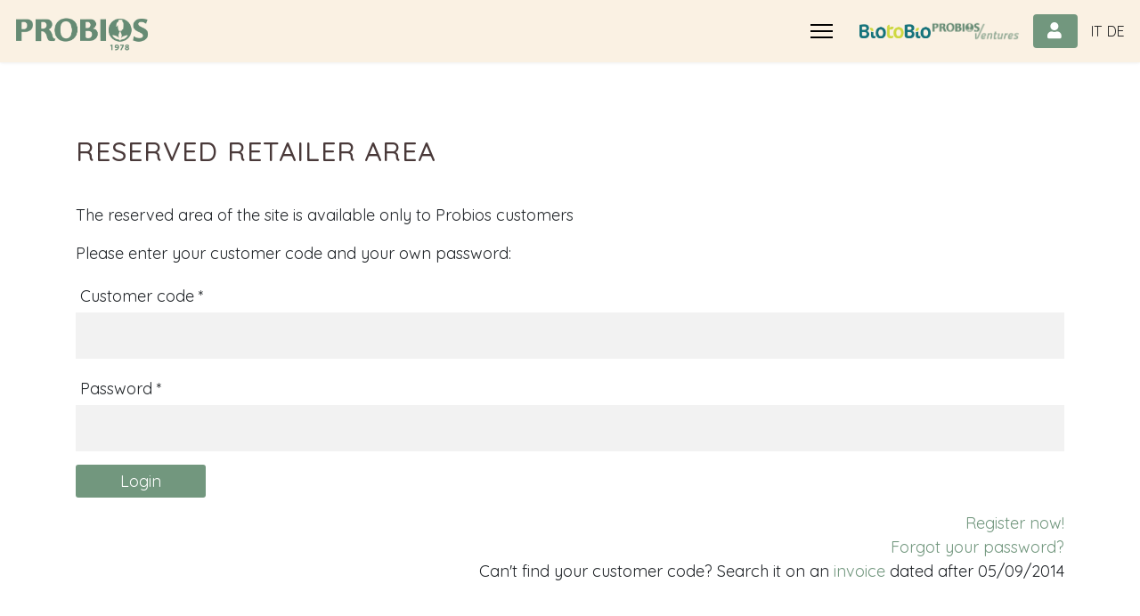

--- FILE ---
content_type: text/html; charset=utf-8
request_url: https://www.probios.it/en/reserved-area
body_size: 5404
content:

<!doctype html>
<html lang="en">
    <head>
        <meta charset="utf-8">
        <meta name="viewport" content="width=device-width, initial-scale=1, shrink-to-fit=no">
        <link rel="apple-touch-icon" sizes="180x180" href="/apple-touch-icon.png">
        <link rel="icon" type="image/png" sizes="32x32" href="/favicon-32x32.png">
        <link rel="icon" type="image/png" sizes="16x16" href="/favicon-16x16.png">
        <link rel="manifest" href="/site.webmanifest">
        <link rel="mask-icon" href="/safari-pinned-tab.svg" color="#5bbad5">
        <meta name="msapplication-TileColor" content="#da532c">
        <meta name="theme-color" content="#ffffff">
        <link rel="canonical" href="https://www.probios.it/en/reserved-area">
        <base href="https://www.probios.it/en/reserved-area" />
	<meta http-equiv="content-type" content="text/html; charset=utf-8" />
	<meta name="generator" content="mycms" />
	<title>Reserved Retailer Area - Probios</title>
	<link href="/images/favicon.png" rel="shortcut icon" type="image/vnd.microsoft.icon" />
	<link href="/favicon.ico" rel="shortcut icon" type="image/vnd.microsoft.icon" />
	<link href="https://cdn.jsdelivr.net/gh/fancyapps/fancybox@3.5.7/dist/jquery.fancybox.min.css" rel="stylesheet" type="text/css" />
	<link href="/media/com_areariservataclienti/css/style.css" rel="stylesheet" type="text/css" />
	<link href="//fonts.googleapis.com/css?family=Quicksand:100,100i,300,300i,400,400i,500,500i,700,700i,900,900i&amp;display=swap&amp;subset=latin-ext" rel="stylesheet" type="text/css" />
	<link rel="stylesheet" href="/media/com_jchoptimize/cache/css/b7077e8949ebb214658c6763a998cf0b3b08d2dbbf126cd2813129c1c0890f32.css" />
	
	
	
	
	
	<link href="/media/mod_languages/css/template.css?5373f62a6e98eef6c97d9ac2e7867334" rel="stylesheet" type="text/css" />
	<link href="/media/com_widgetkit/css/site.css" rel="stylesheet" type="text/css" id="widgetkit-site-css" />
	<style type="text/css">
body{font-family: 'Quicksand', sans-serif;}
.logo-image {height:36px;}
	</style>
	
	
	
	
	
	
	
	
	
	
	
	
	


        <!-- Google Tag Manager -->
    
    <!-- End Google Tag Manager -->
    	<script src="/media/com_jchoptimize/cache/js/3850510e23c05113eef6f134a19fdcc7d2f253d80ae5078e3e2b816c79a90fdc.js"></script>
	<script src="/media/com_areariservataclienti/js/functions.js" type="text/javascript"></script>
<script src="https://cdn.jsdelivr.net/gh/fancyapps/fancybox@3.5.7/dist/jquery.fancybox.min.js" type="text/javascript"></script>
<script src="/media/com_jchoptimize/cache/js/3850510e23c05113eef6f134a19fdcc7f9502982961409aeb655d90611473e1a.js"></script>
	<script src="/media/com_widgetkit/lib/uikit/dist/js/uikit.min.js" type="text/javascript"></script>
<script src="/media/com_widgetkit/lib/uikit/dist/js/uikit-icons.min.js" type="text/javascript"></script>
<script type="text/javascript">
template="shaper_salon";
	</script>
<script type="text/javascript">
var _iub = _iub || [];
_iub.csConfiguration = {"gdprAppliesGlobally":false,"countryDetection":true,"invalidateConsentWithoutLog":true,"perPurposeConsent":true,"lang":"en","siteId":311784,"consentOnContinuedBrowsing":false,"cookiePolicyId":522242, "banner":{ "acceptButtonDisplay":true,"customizeButtonDisplay":true,"acceptButtonColor":"#07824c","rejectButtonDisplay":true,"position":"bottom","listPurposes":true,"explicitWithdrawal":true,"closeButtonRejects":true },

        callback: {
            onPreferenceExpressedOrNotNeeded: function(preference) {
                dataLayer.push({
                    iubenda_ccpa_opted_out: _iub.cs.api.isCcpaOptedOut()
                });
                if (!preference) {
                    dataLayer.push({
                        event: "iubenda_preference_not_needed"
                    });
                } else {
                    if (preference.consent === true) {
                        dataLayer.push({
                            event: "iubenda_consent_given"
                        });
                    } else if (preference.consent === false) {
                        dataLayer.push({
                            event: "iubenda_consent_rejected"
                        });
                    } else if (preference.purposes) {
                        for (var purposeId in preference.purposes) {
                            if (preference.purposes[purposeId]) {
                                dataLayer.push({
                                    event: "iubenda_consent_given_purpose_" + purposeId
                                });
                            }
                        }
                    }
                }
            }
        }



};
</script>
<script>(function(w,d,s,l,i){w[l]=w[l]||[];w[l].push({'gtm.start':
    new Date().getTime(),event:'gtm.js'});var f=d.getElementsByTagName(s)[0],
    j=d.createElement(s),dl=l!='dataLayer'?'&l='+l:'';j.async=true;j.src=
    'https://www.googletagmanager.com/gtm.js?id='+i+dl;f.parentNode.insertBefore(j,f);
    })(window,document,'script','dataLayer','GTM-M4D7HF');</script>
	<script src="/media/com_widgetkit/js/maps.js" defer="defer" type="text/javascript"></script>
	<script type="text/javascript" src="//cdn.iubenda.com/cs/iubenda_cs.js" charset="UTF-8" async></script>
</head>
    <body class="site helix-ultimate com-areariservataclienti view-areariservataclienti layout-default task-none itemid-571 en-gb ltr sticky-header layout-fluid offcanvas-init offcanvs-position-right">
      <!-- Google Tag Manager (noscript) -->
    <noscript><iframe src="https://www.googletagmanager.com/ns.html?id=GTM-M4D7HF"
    height="0" width="0" style="display:none;visibility:hidden"></iframe></noscript>
    <!-- End Google Tag Manager (noscript) -->
    
    <div class="body-wrapper">
        <div class="body-innerwrapper">
                        <header id="sp-header"><div class="row"><div id="sp-logo" class="col-lg-4 "><div class="sp-column "><div class="logo"><a href="/"><img class="logo-image" src="/images/loghi/LOGO-PROBIOS.png" alt="Probios – Alimenti biologici, vegetariani e per intolleranze"></a></div></div></div><div id="sp-menu2" class="col-lg-4 "><div class="sp-column "><nav class="sp-megamenu-wrapper" role="navigation"><a id="offcanvas-toggler" aria-label="Navigation" class="offcanvas-toggler-right" href="#"><div class="icon-bar"><span></span><span></span><span></span></div></a><ul class="sp-megamenu-parent menu-animation-none d-none d-lg-block"><li class="sp-menu-item "></li><li class="sp-menu-item  sp-has-child"><a  href="/en/about-us" >About us</a><div class="sp-dropdown sp-dropdown-main sp-menu-right" style="width: 240px;"><div class="sp-dropdown-inner"><ul class="sp-dropdown-items"><li class="sp-menu-item "><a  href="/en/about-us/the-company" >The Company</a></li><li class="sp-menu-item "><a  href="/en/about-us/our-story" >Our story</a></li><li class="sp-menu-item "><a  href="/en/about-us/probios-for-the-planet" >Probios for the planet</a></li><li class="sp-menu-item "><a  href="/en/about-us/probios-for-sport" >Probios for sport</a></li><li class="sp-menu-item "><a  href="/en/about-us/certifications" >Certifications</a></li><li class="sp-menu-item "><a  href="/en/about-us/our-foundation" >Our foundation</a></li></ul></div></div></li><li class="sp-menu-item "><a  href="/en/products" >Products</a></li><li class="sp-menu-item "><a  href="/en/news-en" >News</a></li><li class="sp-menu-item "><a  href="https://shop.probios.it" target="_blank" >Shop</a></li><li class="sp-menu-item "><a  href="/en/contacts-en" >Contacts</a></li></ul></nav></div></div><div id="sp-top2" class="col-4 col-sm-7 col-md-8 col-lg-4 "><div class="sp-column "><div class="sp-module "><div class="sp-module-content">

<div class="logos-header " >
	<a href="https://biotobio.it/" target="_blank">
		<img src="/images/loghi/logo BiotoBio_NOpayoff.png" alt="BioToBio" title="BioToBio" class="biotobio">
	</a>
	<a href="https://probiosventures.com" target="_blank">
		<img src="/images/loghi/logo_probios_ventures.png" alt="Probios Ventures" title="Probios Ventures">
	</a>
</div>
</div></div><div class="sp-module  custom-login-module-top"><div class="sp-module-content"><div class="custom  custom-login-module-top">
  <div class="tooltip1">
    <a href="/en/reserved-area">
  	   <button id="open-login-form" class="sppb-btn  sppb-btn-primary sppb-btn-rounded sppb-btn-flat"><i class="fa fa-user"></i></button> <span class="tooltiptext tooltip-left">Access the B2B Area</span>
    </a>
  </div>
</div>
<!--<div class="loginform">{loadposition login}</div>-->
</div></div><div class="sp-module "><div class="sp-module-content"><div class="mod-languages">

	<ul class="lang-inline">
						<li dir="ltr">
			<a href="/it/area-riservata">
							IT						</a>
			</li>
								<li dir="ltr">
			<a href="/de/kundenbereich">
							DE						</a>
			</li>
							</ul>

</div>
</div></div></div></div></div></header><section id="sp-section-2"><div class="row"><div id="sp-title" class="col-lg-12 "><div class="sp-column "></div></div></div></section><section id="sp-main-body"><div class="container"><div class="container-inner"><div class="row"><main id="sp-component" class="col-lg-12 " role="main"><div class="sp-column "><div id="system-message-container">
	</div>
<div>
	  <h1>Reserved Retailer Area</h1>
	  <p>The reserved area of the site is available only to Probios customers</p>
	  <p>Please enter your customer code and your own password:</p>
	  <div>
	    <form id="frmLogin" action='https://www.probios.it/en/reserved-area' method="POST">
	      <div class="input-label">Customer code *</div><input type="text" name="cyb_user" required />
	      <div class="input-label">Password *</div><input type="password" name="cyb_pass" required />
				<input type="hidden" class="hddLanguage" name="hddLanguage" value="en">
				<input type="hidden" name="cliente" class="cliente" value="">
				<input type="hidden" name="clientezona" class="clientezona" value="">
				<input type="hidden" name="primologin" class="primologin" value="">
				<input type="hidden" name="temporaryUser" class="temporaryuser" value="">
	      <input class="buttonSend" data-name="login" type="submit" value="Login">
	    </form>
	  </div>
		<div class="text-right">
					<span>
						<a href="/en/reserved-area?view=registrazione">Register now!</a>
					</span> <br>
					<span>
						<a href='https://www.probios.it/en/reserved-area?reset-password=true'>Forgot your password?</a>
					</span>
					<p>Can't find your customer code? Search it on an <a data-fancybox href="/cyb_gestione/fattura-probios-en.jpg">invoice</a> dated after 05/09/2014</p>
				</div>
	</div></div></main></div></div></div></section><section id="sp-bottom"><div class="container"><div class="container-inner"><div class="row"><div id="sp-bottom1" class="col-sm-col-sm-6 col-lg-3 "><div class="sp-column "><div class="sp-module "><h3 class="sp-module-title">About us</h3><div class="sp-module-content">

<div class="custom"  >
	<p>Probios, the Italian leader in the distribution of vegetarian organic foods, has been promoting the cultivation of raw materials with respect for humans and nature for over 35 years and for many years has also been creating and marketing product lines suitable for people who need to follow special diets.</p></div>
</div></div></div></div><div id="sp-bottom2" class="col-sm-col-sm-6 col-lg-3 "><div class="sp-column "><div class="sp-module "><h3 class="sp-module-title">Useful links</h3><div class="sp-module-content">

<div class="custom"  >
	<p><a href="/images/pdf/Probios_Media_Kit.pdf" target="_blank"> <span style="color: #ffffff;"><strong>Mediakit</strong></span> </a></p>
<p><span><strong><a href="/it/valutazione-impatto" style="color: #ffffff;"><strong>Relazione d'impatto</strong></a></strong></span></p>
<p><a href="/en/work-with-us"> <span style="color: #ffffff;"><strong>Work with us</strong></span> </a></p>
<p class="loghi-social-media"><a href="https://www.facebook.com/probios.it/" target="_blank" rel="noopener"> <img src="/images/social-icons/facebook.png" alt="" /></a> <a href="https://www.instagram.com/probios1978/" target="_blank" rel="noopener"> <img src="/images/social-icons/instagram.png" alt="" /></a> <a href="https://www.linkedin.com/company/probios/" target="_blank" rel="noopener"> <img src="/images/social-icons/linkedin.png" alt="" /></a> <a href="https://twitter.com/probios1978" target="_blank" rel="noopener"> <img src="/images/social-icons/twitter.png" alt="" /></a> <a href="https://www.youtube.com/channel/UCJMn_1EaB4qaEFngh4_8Zwg" target="_blank" rel="noopener"> <img src="/images/social-icons/youtube.png" alt="" /></a></p></div>
</div></div></div></div><div id="sp-bottom4" class="col-lg-6 "><div class="sp-column "><div class="sp-module "><h3 class="sp-module-title">Main Menu </h3><div class="sp-module-content"><ul class="menu">
<li class="item-1380 menu-parent"><a href="/en/about-us" >About us<span class="menu-toggler"></span></a></li><li class="item-1387"><a href="/en/products" >Products</a></li><li class="item-1454"><a href="/en/news-en" >News</a></li><li class="item-1390"><a href="https://shop.probios.it" target="_blank" rel="noopener noreferrer">Shop</a></li><li class="item-1391"><a href="/en/contacts-en" >Contacts</a></li></ul>
</div></div></div></div></div></div></div></section><section id="sp-loghi-footer-container"><div class="container"><div class="container-inner"><div class="row"><div id="sp-loghi-footer" class="col-lg-12 "><div class="sp-column "><div class="sp-module "><div class="sp-module-content">
<div class="loghicontainer d-flex align-items-center flex-wrap justify-content-lg-end justify-content-center">
    <div class="logo-ant">
        <a href="https://www.bancoalimentare.it/" target="_blank" rel="noopener" title="Banco Alimentare"><img src="/images/bancoalimentare.png" alt="Banco Alimentare"/></a>
    </div>
    <div class="logo-bestbefore">
        <img src="/images/savethefoods.png" alt="savethefoods" title="savethefoods"/>
    </div>
    <div class="logo-dynamocamp">
        <a target="_blank" href="https://www.dynamocamp.org/cosa-facciamo/dynamo-city-camp/" title="Dynamo City Camp">
            <img src="/images/loghi/Dynamo-Camp---Logo-positivo-s.png" alt="Dynamo City Camp">
        </a>
    </div>
</div>
</div></div></div></div></div></div></div></section><footer id="sp-footer"><div class="container"><div class="container-inner"><div class="row"><div id="sp-footer1" class="col-lg-12 "><div class="sp-column "><span class="sp-copyright"><p>Probios s.r.l. – Società Benefit - Via degli Olmi 13-15, 50041 Calenzano (FI) Italy - Tel. +39 055 88 693 1 - Fax +39 055 89 85 946 - P.IVA IT01691980484 - C.C.I.A.A. REA 283713 - Codice Fiscale e Reg. Imprese FI n°03230760583 - N.Posiz. Mecc. FI 030812 - Cap. Soc. €10.000.000,00.<br /><a href="https://www.iubenda.com/privacy-policy/522242" class="iubenda-nostyle no-brand iubenda-noiframe iubenda-embed iubenda-noiframe " title="Privacy Policy ">Privacy Policy</a><script type="text/javascript">(function (w,d) {var loader = function () {var s = d.createElement("script"), tag = d.getElementsByTagName("script")[0]; s.src="https://cdn.iubenda.com/iubenda.js"; tag.parentNode.insertBefore(s,tag);}; if(w.addEventListener){w.addEventListener("load", loader, false);}else if(w.attachEvent){w.attachEvent("onload", loader);}else{w.onload = loader;}})(window, document);</script> - <a href="https://www.iubenda.com/privacy-policy/522242/cookie-policy" class="iubenda-nostyle no-brand iubenda-noiframe iubenda-embed iubenda-noiframe " title="Cookie Policy ">Cookie Policy</a><script type="text/javascript">(function (w,d) {var loader = function () {var s = d.createElement("script"), tag = d.getElementsByTagName("script")[0]; s.src="https://cdn.iubenda.com/iubenda.js"; tag.parentNode.insertBefore(s,tag);}; if(w.addEventListener){w.addEventListener("load", loader, false);}else if(w.attachEvent){w.attachEvent("onload", loader);}else{w.onload = loader;}})(window, document);</script> - <a href="#" class="iubenda-cs-preferences-link">Change Cookies Preferences</a></span></div></div></div></div></div></footer>        </div>
    </div>

    <!-- Off Canvas Menu -->
    <div class="offcanvas-overlay"></div>
    <div class="offcanvas-menu">
        <a href="#" class="close-offcanvas"><span class="close-icon"></span></a>
        <div class="offcanvas-inner">
                            <div class="sp-module offcanvas-logos"><div class="sp-module-content">

<div class="logos-header offcanvas-logos" >
	<a href="https://biotobio.it/" target="_blank">
		<img src="/images/loghi/logo BiotoBio_NOpayoff.png" alt="BioToBio" title="BioToBio" class="biotobio">
	</a>
	<a href="https://probiosventures.com" target="_blank">
		<img src="/images/loghi/logo_probios_ventures.png" alt="Probios Ventures" title="Probios Ventures">
	</a>
</div>
</div></div><div class="sp-module "><div class="sp-module-content">

<div class="logo-offcanvas " >
	<a href="/">
		<img src="/images/loghi/LOGO-PROBIOS.png" alt="Probios">
	</a>
</div>
</div></div><div class="sp-module "><div class="sp-module-content"><ul class="menu">
<li class="item-1380 menu-deeper menu-parent"><a href="/en/about-us" >About us<span class="menu-toggler"></span></a><ul class="menu-child"><li class="item-1381"><a href="/en/about-us/the-company" >The Company</a></li><li class="item-1382"><a href="/en/about-us/our-story" >Our story</a></li><li class="item-1383"><a href="/en/about-us/probios-for-the-planet" >Probios for the planet</a></li><li class="item-1384"><a href="/en/about-us/probios-for-sport" >Probios for sport</a></li><li class="item-1385"><a href="/en/about-us/certifications" >Certifications</a></li><li class="item-1386"><a href="/en/about-us/our-foundation" >Our foundation</a></li></ul></li><li class="item-1387"><a href="/en/products" >Products</a></li><li class="item-1454"><a href="/en/news-en" >News</a></li><li class="item-1390"><a href="https://shop.probios.it" target="_blank" rel="noopener noreferrer">Shop</a></li><li class="item-1391"><a href="/en/contacts-en" >Contacts</a></li></ul>
</div></div>
                    </div>
    </div>

    <script src="/media/com_areariservataclienti/js/BsMultiSelect.bs4.min.js" type="text/javascript"></script>

    

    <!-- Go to top -->
    
    </body>
</html>


--- FILE ---
content_type: text/css
request_url: https://www.probios.it/media/com_areariservataclienti/css/style.css
body_size: 1799
content:
#area-riservata .headerimg {
    height: 150px;
    width: 100%;
    object-fit: cover;
}
.input-label {
    padding: 5px;
    /* font-weight: bold; */
}

form input,
.risultato,
.checkbox-group {
    margin-bottom: 15px;
}
#ricerca_prodotti input[type="text"] {
  color: #212529;
}
input[type="submit"], input[type="reset"] {
    border-width: 0;
    border-radius: 3px;
    padding: 5px 50px;
    color: white;
    cursor: pointer;
    transition: opacity .2s ease;
}
input[type="submit"] {
  background-color: #72977E;
}
input[type="reset"] {
  background-color: #DC143C;
}
input[type="submit"]:hover, input[type="reset"]:hover {
  opacity: 0.7;
}
.text-right {
  text-align: right;
}

.text-center {
  text-align: center;
}

.loginok {
  display: none;
}

.text-bold {
  font-weight: bold;
}

#banner-anomalie {
  padding: 23px 18px 23px 100px;
  color: #fff;
  -moz-box-sizing: border-box;
  background: url(/images/varie/alert.jpg) no-repeat #72977E 29px 33px;
  margin-bottom: 40px;
  margin-top: 40px;
  display: flex;
  justify-content: space-between;
  align-items: center;
}

#banner-anomalie a {
    width: 158px;
    height: 38px;
}

.box-segnalazione p {
    font-size: 24px;
    padding: 0 0 3px 0;
    margin: 0;
    font-weight: bold;
}

.box-segnalazione span {
    font-size: 17px;
}

.rows_documents h5 {
    font-size: 2rem;
    border-bottom: 2px solid #658b48;
    color: #52422c;
    margin: 0 0 20px 0;
    padding-bottom: 5px;
}

.rows_documents {
  margin-bottom: 34px;
}

.rows_documents .document_title {
    font-size: 18px;
    font-weight: bold;
    width: 70%;
}

.rows_documents .document_descrizione {
    width: 81%;
}

.rows_documents .document_download {
    position: absolute;
    right: 5px;
    top: 0;
}

.document_row {
    position: relative;
}

.document_row a img {
    display: inline-block;
    margin-right: 3px
}


#frmSegnalazione {
 margin-top: 50px;
}

#segnalazione-anomalie .aggiungi-segnalazione, .annulla {
    position: absolute;
    bottom: 20px;
    right: 20px;
    cursor: pointer;
}

#segnalazione-anomalie #box-inserimento {
    position: relative;
}

#segnalazione-anomalie .col-460 {
    width: 48%;
}

#segnalazione-anomalie .col-300 {
    width: 31%;
}

#segnalazione-anomalie .col-620 {
    width: 65%;
}

#segnalazione-anomalie .col-460,
#segnalazione-anomalie .col-300,
#segnalazione-anomalie .col-620 {
    display: inline-block;
}

#segnalazione-anomalie #box-inserimento {
    background-color: #a8dba6;
    -moz-box-sizing: border-box;
    box-sizing: border-box;
    padding: 10px 25px 25px 25px;
}

#segnalazione-anomalie #box-inserimento p,
#segnalazione-anomalie .contestazione p {
    padding: 0 0 15px 0;
    font-size: 18px;
    font-weight: bold;
}

#segnalazione-anomalie .contestazione {
    background-color: #f9f1e8;
    margin-top: 25px;
    position: relative;
    padding: 10px 25px 25px 25px;
}

#segnalazione-anomalie .contestazione span {
    font-size: 18px;
    font-weight: bold;
}

#segnalazione-anomalie .riga {
    margin-bottom: 8px;

}

#segnalazione-anomalie input[type="file"] {
    position: absolute;
    top: 0;
    z-index: 1;
    width: 245px;
    height: 100%;
    left: 0;
    -webkit-appearance: none;
    opacity: 0;
    cursor: pointer;
}

#segnalazione-anomalie .btn-img {
    background-image: url(/images/varie/invia-segnalazione.jpg);
    background-repeat: no-repeat;
    font-size: 20px;
    width: 252px;
    border: 0;
    display: block;
    margin: 0 30px 0 0;
    height: 48px;
    color: #51422e;
    text-align: left;
    padding-left: 47px;
    background-color: #fff;
    cursor: pointer;
    float: left;
}

#segnalazione-anomalie .wrap-file {
    display: inline-block;
    position: relative;
    max-width: 100%;
    width: 100%;
    vertical-align: middle;
}

#segnalazione-anomalie .fileupload {
    display: block;
    font-size: 18px;
    margin-top: 11px;
}

#segnalazione-anomalie .namefile {
    padding: 4px 0 0 32px;
    display: inline-block;
    margin-right: 46px;
    background: url(/images/varie/check.png) no-repeat center left;
}

#segnalazione-anomalie .deletefile {
    padding: 3px 0 0 26px;
    display: inline-block;
    background: url(/images/varie/delete.png) no-repeat center left;
    font-size: 15px;
    cursor: pointer;
}

#segnalazione-anomalie .deletefile span {
    text-decoration: underline;
}

#segnalazione-anomalie form h3 {
    font-size: 24px;
    margin-bottom: 4px;
    margin-top: 40px;
}

#segnalazione-anomalie #visione input {
    margin-right: 5px;
}

ul#cookbooks_list {
  list-style: none;
  padding-inline-start: 0;
}

ul#cookbooks_list li {
  margin-bottom: 50px;
}

#ricettari-page h1 {
  text-align: center;
}

#frmSubscribeNewsletter .update_about input[type="checkbox"] {
  margin: 0;
}

#frmSubscribeNewsletter .update_about {
  margin: 20px 0;
}

#ricerca_prodotti {
  margin: 100px 0;
}

#ricerca_prodotti .risultato {
  background-color: #f2f2f2;
  padding: 10px;
}
#ricerca_prodotti .risultato .prod_img_wrapper img {
  max-height: 180px;
  border: 1px solid #bfbfbf;
}
#ricerca_prodotti .risultato .prod_img_wrapper {
  margin-top: 25px;
}
#ricerca_prodotti .risultato .prod_info {
  flex-grow: 1;
}
#ricerca_prodotti .searchlink-wrapper {
  margin-bottom: 28px;
}
#ricerca_prodotti .searchlink {
  cursor: pointer;
  transition: color .2s ease;
}
#ricerca_prodotti .searchlink:hover {
  color: #72977E
}
#ricerca_prodotti .searchlink i {
  margin-right: 10px;
}
.dashboardcode-bsmultiselect .custom-control-input {
  position: absolute;
}
.dashboardcode-bsmultiselect ul.form-control {
  background-color: rgba(0, 129, 71, 0.1);
  border-radius: 0;
  border: 0;
}
@media(min-width: 768px) {
  #ricerca_prodotti .risultato .prod_img_wrapper {
    margin-left: 25px;
    margin-top: 0;
  }
  .search-2col {
    display: grid;
    grid-template-columns: 50fr 50fr;
    column-gap: 50px;
  }
}
@media(min-width: 992px) {
    #area-riservata .headerimg {
        height: 250px;
    }
}
@media(min-width: 1200px) {
    #area-riservata .headerimg {
        height: 300px;
    }
}
@media(max-width: 767px) {
  .dashboardcode-bsmultiselect .dropdown-menu {
    column-count: 2 !important;
  }
}
@media(max-width: 575px) {
  .dashboardcode-bsmultiselect .dropdown-menu {
    column-count: 1 !important;
  }
}
.subsite_link {
  max-width: 500px;
  margin: auto;
  margin-top: 70px;
}


--- FILE ---
content_type: application/javascript
request_url: https://www.probios.it/media/com_areariservataclienti/js/functions.js
body_size: 6011
content:
var $ = jQuery;

$(document).ready(function () {

  $('.user-file').on( 'change', function( e )
	{
		var $input	 = $( this ),
			$label	 = $input.parent('.wrap-file').children( '.fileupload' ),

			fileName =  e.target.value.split( '\\' ).pop();

			if( fileName!='' ){
				$label.empty();
				$label.append('<span class="namefile">'+fileName+'</span><span class="deletefile"><span>Elimina Immagine</span></span>');
			}

			$('.deletefile').on('click',function(e){
				$label.empty();
				 $( this ).val('');
			});

	});

  var formSegnalazione= $("#frmSegnalazione");
  if (formSegnalazione.length > 0) {

    plus=$('.aggiungi-segnalazione');
  plus.on('click',function(e){
    var contestazioni=$('#contestazioni'),
      contestazione=$('.contestazione'),
      lastContestazione=contestazione.last(),
      numContestazione=(contestazione.length>0)?parseInt(lastContestazione.attr('rel'))+1:1,
      inserimento=$('#box-inserimento'),
      valuesContestazione= {
        documento:$('#documento').val(),
        data:$('#data').val(),
        prodotto:$('#prodotto').val(),
        pezzi:$('#pezzi').val(),
        lotto:$('#lotto').val(),
        scadenza:$('#scadenza').val(),
        tipo:$('#tipo').val()
      }, formContestazione;


      if(valuesContestazione.documento!='' && valuesContestazione.data!='' &&  valuesContestazione.prodotto!='' &&  valuesContestazione.pezzi!='' &&  valuesContestazione.lotto!='' &&  valuesContestazione.scadenza!='' && valuesContestazione.tipo!='')  {

        formContestazione='<div class="contestazione" rel="'+numContestazione+'">'+
        '<p>Contestazione <span>'+numContestazione+'</span></p>'+
        '<div class="col-940 riga">'+
          '<div class="grid col-300 grid">'+
            '<label>N° documento consegna</label><br />'+
            '<span>'+valuesContestazione.documento+'</span>'+
            '<input type="hidden" name="contestazione['+numContestazione+'][documento]" value="'+valuesContestazione.documento+'" />'+
          '</div>'+
          '<div class="grid col-300 grid">'+
            '<label>Data</label><br />'+
            '<span>'+valuesContestazione.data+'</span>'+
            '<input type="hidden"  name="contestazione['+numContestazione+'][data]" value="'+valuesContestazione.data+'" />'+
          '</div>'+
          '<div class="grid col-300 grid fit">'+
            '<label>Nome e codice prodotto</label><br />'+
            '<span>'+valuesContestazione.prodotto+'</span>'+
            '<input type="hidden"  name="contestazione['+numContestazione+'][prodotto]" value="'+valuesContestazione.prodotto+'" />'+
          '</div>'+
          '<div class="clear"></div>'+
        '</div>'+
        '<div class="col-940 riga">'+
          '<div class="grid col-300 grid">'+
            '<label>N° pezzi</label><br />'+
            '<span>'+valuesContestazione.pezzi+'</span>'+
            '<input type="hidden"  name="contestazione['+numContestazione+'][pezzi]" value="'+valuesContestazione.pezzi+'" />'+
          '</div>'+
          '<div class="grid col-300 grid">'+
            '<label>Lotto</label><br />'+
            '<span>'+valuesContestazione.lotto+'</span>'+
            '<input type="hidden"  name="contestazione['+numContestazione+'][lotto]" value="'+valuesContestazione.lotto+'" />'+
          '</div>'+
          '<div class="grid col-300 grid fit">'+
            '<label>Data di scadenza</label><br />'+
            '<span>'+valuesContestazione.scadenza+'</span>'+
            '<input type="hidden" name="contestazione['+numContestazione+'][scadenza]" value="'+valuesContestazione.scadenza+'" />'+
          '</div>'+
          '<div class="clear"></div>'+
        '</div>'+
        '<div class="col-940 riga">'+
          '<div class="grid col-620 grid">'+
            '<label>Tipo di contestazione</label><br />'+
            '<span>'+valuesContestazione.tipo+'</span>'+
            '<input type="hidden"  name="contestazione['+numContestazione+'][tipo]" value="'+valuesContestazione.tipo+'" />'+
          '</div>'+
          '<div class="clear"></div>'+
        '</div>'+
        '<img src="https://www.probios.it/wp-content/themes/responsive/images/Annulla.png" class="annulla" alt="Annulla" />'+
                '<div class="clear"></div>'+
      '</div>';

            contestazioni.append(formContestazione);
            inserimento.find('input').val('');
        } else {
      alert("Attenzione, è obbligatorio compilare tutti i campi relativi alla contestazione");
    }


       $('.annulla').on('click',function(e){
       var itemsNext= $(this).parents('.contestazione').nextAll(),
          input,r,inputValue,newName,newContestazione;
       $(this).parents('.contestazione').remove();
       $(itemsNext).each(function(index ) {
          input=$(this).find('input');
        $(input).each(function(index ) {
           inputName=$(this).attr('name'),
           r = /\d+/;
           newContestazione=inputName.match(r)-1;
           newName=inputName.replace( inputName.match(r), newContestazione);
           $(this).attr('name',newName);

        });
        $(this).attr('rel',newContestazione);
        $(this).find('p span').empty().text(newContestazione);

      });
    });

  });

  $('#sendanomalia').click(function(e){
    e.preventDefault();

    var user=	{
      ragionesociale:$('#ragionesociale').val(),
      codicecliente:$('#codicecliente').val(),
      email:$('#email').val(),
      telefono:$('#telefono').val(),
      referente:$('#referente').val(),
      privacy:$('input[name="privacy"]:checked').val(),
      visione:$('input[name="visione"]:checked').val()
    },
    valuesCont= {
        documento:$('#documento').val(),
        data:$('#data').val(),
        prodotto:$('#prodotto').val(),
        pezzi:$('#pezzi').val(),
        lotto:$('#lotto').val(),
        scadenza:$('#scadenza').val(),
        tipo:$('#tipo').val()
    };

    if(user.privacy==1){
      if(user.referente!='' && user.telefono!='' &&  user.email!='' &&  user.codicecliente!='' && user.ragionesociale!='' && 	(user.visione=='si' ||  user.visione=='no')  ){

        if( (valuesCont.documento!='' && valuesCont.data!='' &&  valuesCont.prodotto!='' &&  valuesCont.pezzi!='' &&  valuesCont.lotto!='' &&  valuesCont.scadenza!='' && valuesCont.tipo!='') ||
          (valuesCont.documento=='' && valuesCont.data=='' &&  valuesCont.prodotto=='' &&  valuesCont.pezzi=='' &&  valuesCont.lotto=='' &&  valuesCont.scadenza=='' && valuesCont.tipo==''))
        {
          formSegnalazione.submit();
        }else{
          alert("Attenzione, è obbligatorio compilare tutti i campi relativi alla contestazione");
        }
      }else{
        alert("Attenzione, è obbligatorio compilare tutti i campi contrassegnati dal simbolo *");
      }
    }else{
      alert("Attenzione, è obbligatorio accettare il trattamento dei dati personali");
    }
  });
}



    // AJAX FOR FORMS

    var button_send = $(".buttonSend");
    button_send.on("click",function(e){
	    e.preventDefault();
	   var labelGenericError;
	   var tipo=$(this).attr('data-name');
	   //console.log(tipo);
	   var lang=$(".hddLanguage").attr('value');
	  //console.log(lang);
	   if(lang=='it'){
		   labelGenericError = "Errore non specificato";
		}else if(lang=='en'){
			labelGenericError = "Unspecified error";
		}else if(lang=='de'){
			labelGenericError = "Unbekannter Fehler";
		}
	   switch(tipo) {
		   case 'login':
		   		$.post("/cyb_gestione/login_check.php",$("form").serialize(), function(data){
				    var cod_cliente,primologin,esito,errore,clientezona;
			        cod_cliente=data.cliente;
			        primologin=data.primologin;
			        esito=data.esito;
			        errore=data.errore;
			        clientezona=data.clientezona;

			        if(esito == 'error') {
                //check temporary users
                loginTempUser($("form").serialize() + "&action=check_login", errore);

    					} else if(esito == 'success'){
    						$(".cliente").attr("value",cod_cliente);
    						$(".primologin").attr("value",primologin);
    						$(".clientezona").attr("value",clientezona);
    						$('#frmLogin').submit();

    					}else{
    						error_message=labelGenericError;
    						alert(error_message);
    					}
				},'json');
			  break;
		case 'first-access':
		case 'change-password':
			//console.log('entro');
			var firstaccess=$(".primologin").attr("value");
			$.post("/cyb_gestione/pwdchange_check.php",$('form#frmChangePasswordAccess').serialize(), function(data){
				var cliente,esito,errore;
				esito=data.esito;
			    errore=data.errore;
			    cod_cliente=data.cliente;
			   // console.log(data);

			    if(esito == 'error') {
			        var error_message;
			        if(lang=='it'){
				        labelUserOrPassNotRecognized = "Utente o Password non riconosciuti";
				        labelOldPassNotRecognized = "Vecchia Password non riconosciuta";
				        labelNewPassCharactersNotAllowed = "La Nuova Password non deve contenere i caratteri \ * ' \" < > ? ! %";
				        labelNewPassTooShort = "La Nuova Password deve essere almeno di 8 caratteri";
				        labelNewPassMustDiffOld = "La Nuova Password deve essere diversa dalla Vecchia Password";
				        labelNewPassAndConfirmDiff = "Nuova Password e Conferma Password devono coincidere";

			        }else if(lang=='en'){
				        labelUserOrPassNotRecognized = "Username or password is not recognized";
				        labelOldPassNotRecognized = "Old Password not recognized";
				        labelNewPassCharactersNotAllowed = "The new password must not contain the characters \ * ' \" < > ? ! %";
				        labelNewPassTooShort = "New password must be at least 8 characters";
				        labelNewPassMustDiffOld = "The new password must be different from the Old Password";
				        labelNewPassAndConfirmDiff = "New Password and Confirm Password must match";

			        }else if(lang=='de'){
				        labelUserOrPassNotRecognized = "Benutzername oder Passwort wird nicht erkannt";
				        labelOldPassNotRecognized = "Altes Passwort nicht erkannt";
				        labelNewPassCharactersNotAllowed = "Das neue Passwort muss nicht die Zeichen \ * ' \" < > ? ! %";
				        labelNewPassTooShort = "Neues Passwort muss mindestens 8 Zeichen lang sein";
				        labelNewPassMustDiffOld = "Das neue Passwort muss sich vom alten Kennwort unterscheiden";
				        labelNewPassAndConfirmDiff = "Kennwörter müssen übereinstimmen";

			        }
			        switch(errore) {
						case '1':
							error_message = labelUserOrPassNotRecognized;
							break;
						case '2':
							error_message = labelOldPassNotRecognized;
							break;
						case '3':
							error_message = labelNewPassCharactersNotAllowed;
							break;
						case '4':
							error_message = labelNewPassTooShort;
							break;
						case '5':
							error_message = labelNewPassMustDiffOld;
							break;
						case '6':
							error_message = labelNewPassAndConfirmDiff;
							break;
						default:
							error_message = labelGenericError;
					}
					$(".primologin").attr("value",firstaccess);
					alert(error_message);
			    }else if(esito == 'success') {
				    $(".cliente").attr("value",cod_cliente);
					$(".primologin").attr("value",0);
					$('form#frmChangePasswordAccess').submit();

			    }else{
				    error_message=labelGenericError;
					alert(error_message);
			    }

			},'json');
			break;
		case 'reset-password':
			$.post("/cyb_gestione/pwdreset_check.php",$('form#frmResetPassword').serialize(), function(data){
				var esito,errore,avviso;
				esito=data.esito;
				errore=data.errore;
				avviso=data.avviso;

				if(esito == 'error') {
				    var error_message;
				    if(lang=='it'){
					    labelInsertCustomerCode = "Inserire il codice cliente";
						labelCustomerCodeNotRegister = "Codice cliente non registrato";
						labelConfirmCoustomerCode = "Confermare il codice Cliente";
						labelCustomerCodeAndCodeConfirmNotSame = "Il codice Cliente e il Conferma codice cliente devono coincidere";
						labelNewPassMustDiffOld = "La Nuova Password deve essere diversa dalla Vecchia Password";

					 }else if(lang=='en'){
					 	labelInsertCustomerCode = "Enter the customer code";
					 	labelCustomerCodeNotRegister = "Customer code is not registered";
					 	labelConfirmCoustomerCode = "Confirm the customer code";
					 	labelCustomerCodeAndCodeConfirmNotSame = "The customer code and the Confirmation customer code must match";
					 	labelNewPassMustDiffOld = "The new password must be different from the Old Password";

					 }else if(lang=='de'){
						  labelInsertCustomerCode = "Geben Sie die Kundennummer ein";
						  labelCustomerCodeNotRegister = "Kundennummer ist nicht registriert";
						  labelConfirmCoustomerCode = "Bestätigen Sie die Kundennummer";
						  labelCustomerCodeAndCodeConfirmNotSame = "Die Kundennummer müssen übereinstimmen";
					 }
					 switch(errore) {
					 	case '1':
							error_message = labelInsertCustomerCode;
							break;
						case '2':
							error_message = labelCustomerCodeNotRegister;
						break;
						case '3':
							error_message = labelConfirmCoustomerCode;
							break;
						case '4':
							error_message = labelCustomerCodeAndCodeConfirmNotSame;
							break;
						case '5':
							error_message = labelNewPassMustDiffOld;
							break;
						default:
							error_message = labelGenericError;
					}

					alert(error_message);
				}else if(esito == 'success' && avviso=="9") {
					$(".esito").attr("value","success");
					$('form#frmResetPassword').submit();

				}else{
					error_message=labelGenericError;
					alert(error_message);
				}
			},'json');
			break;
		case 'register':
			$.post("/cyb_gestione/subscribe_check.php",$('form#frmSubscribe').serialize(), function(data){
				var esito,errore;
				esito=data.esito;
				errore=data.errore;
				if(esito == 'error') {
				    var error_message;
				    if(lang=='it'){
					   labelInsertVatNumber = "Inserire la partita IVA";
					   labelInsertCustomerCode = "Inserire il Codice cliente";
					   labelCustomerAlreadyRegistered = 'Il cliente è già  registrato';
					   labelEmailNotValid = "L'email non è valida";
					   labelEmailAlreadyRegistered = "L'Email è già registrata";
					   labelInsertName = 'Inserisci il nome';
					   labelInsertSurname = 'Inserisci il cognome';
					   labelMustAcceptPrivacy = 'Devi accettare il consenso al trattamento dei dati personali';

					}else if(lang=='en'){
						labelInsertVatNumber = "Insert VAT Number";
						labelInsertCustomerCode = "Insert Customer Code";
						labelCustomerAlreadyRegistered = 'The customer is already registered';
						labelEmailNotValid = 'Email not valid';
						labelEmailAlreadyRegistered = 'Email is already registered';
						labelInsertName = 'Insert Name';
						labelInsertSurname = 'Insert Surname';
						labelMustAcceptPrivacy = 'You must agree to consent to the processing of personal data';
					}else if(lang=='de'){
						labelInsertVatNumber = "Geben Sie die Steuernummer an";
						labelInsertCustomerCode = "Geben Sie die Kundennummer an";
						labelCustomerAlreadyRegistered = 'Der Kunde ist bereits registriert';
						labelEmailNotValid = 'E-Mail nicht gültig';
						labelEmailAlreadyRegistered = 'E-Mail ist bereits registriert';
						labelInsertName = 'Geben Sie den Namen an';
						labelInsertSurname = 'Geben Sie den Nachnamen an';
						labelMustAcceptPrivacy = 'Sie müssen erklären, mit der Verarbeitung personenbezogener Daten einverstanden zu sein';
					}

					switch(errore) {
						case '1':
							error_message = labelInsertCustomerCode;
							break;
						case '2':
							error_message = labelCustomerAlreadyRegistered;
							break;
						case '3':
							error_message = labelEmailNotValid;
							break;
						case '4':
							error_message = labelEmailAlreadyRegistered;
							break;
						case '5':
							error_message =labelInsertName;
							break;
						case '6':
							error_message =labelInsertSurname;
							break;
						case '7':
							error_message =labelMustAcceptPrivacy;
							break;
						default:
						error_message =labelGenericError;
					}
					alert(error_message);
				}else if(esito == 'success') {
					$(".esito").attr("value","success");
					$('form#frmSubscribe').submit();

				}else{
					error_message=labelGenericError;
					alert(error_message);
				}
			},'json');
			break;
      case 'register-temp-user':
  			$.post("/cyb_gestione/temp_login_check.php",$('form#frmSubscribe').serialize(), function(data){
  				var esito,errore;
  				esito=data.esito;
  				errore=data.code;
  				if(esito == 'error') {
  				    var error_message;
  				    if(lang=='it'){
  					   labelEmailNotValid = "L'email non è valida";
  					   labelEmailAlreadyRegistered = "L'Email è già registrata";
  					   labelMustAcceptPrivacy = 'Devi accettare il consenso al trattamento dei dati personali';

  					}else if(lang=='en'){
  						labelEmailNotValid = 'Email not valid';
  						labelEmailAlreadyRegistered = 'Email is already registered';
  						labelMustAcceptPrivacy = 'You must agree to consent to the processing of personal data';
  					}else if(lang=='de'){
  						labelEmailNotValid = 'E-Mail nicht gültig';
  						labelEmailAlreadyRegistered = 'E-Mail ist bereits registriert';
  						labelMustAcceptPrivacy = 'Sie müssen erklären, mit der Verarbeitung personenbezogener Daten einverstanden zu sein';
  					}

  					switch(errore) {
              case 3:
                error_message = labelEmailNotValid;
                break;
  						case 5:
  							error_message = labelEmailAlreadyRegistered;
  							break;
  						case 7:
  							error_message =labelMustAcceptPrivacy;
  							break;
  						default:
  						error_message =labelGenericError;
  					}
  					alert(error_message);
  				}else if(esito == 'success') {
  					$(".esito").attr("value","success");
  					$('form#frmSubscribe').submit();

  				}else{
  					error_message=labelGenericError;
  					alert(error_message);
  				}
  			},'json');
  			break;
		case 'newsletter-register':
		case 'ricettari-subscribe':
				var form=$('form#frmSubscribe');
				var action;
				if(form.attr('data-name')=='ricettari'){
					action="/cyb_gestione/ricettesub_check.php";
				}else if(form.attr('data-name')=='newsletter'){
					action="/cyb_gestione/newsletter_check.php";
				}
				$.post(action,form.serialize(), function(data){
					var esito,errore,hash;
					console.log(data);
					esito=data.esito;
					errore=data.errore;
					hash=data.hash;
					if(esito == 'error') {
					    var error_message;
					    if(lang=='it'){
						   	labelInsertName = 'Inserire nome';
						   	labelInsertSurname = 'Inserire cognome';
						   	labelInsertCity = 'Inserire città ';
						   	labelInsertEmail = 'Inserire email';
						   	labelEmailNotValid = 'Email inserita non è valida';
						   	labelEmailAlreadyRegistered = 'Email già registrata';
						   	labelMustAcceptPrivacy = 'Devi acconsentire al trattamento dei dati personali';
						   	labelMustAcceptSendNewsletter = "Devi acconsentire all'invio delle email";

						}else if(lang=='en'){
							labelInsertName = 'Insert Name';
							labelInsertSurname = 'Insert Surname';
							labelInsertCity = 'Insert City';
							labelInsertEmail = 'Insert Email';
							labelEmailNotValid = 'Email not valid';
							labelEmailAlreadyRegistered = 'Email is already registered';
							labelMustAcceptPrivacy = 'You must agree to the processing of personal data';
							labelMustAcceptSendNewsletter = 'You must agree that we will be allowed to send you emails';

						}else if(lang=='de'){
							labelInsertName = 'Geben Sie ihren Namen an';
							labelInsertSurname = 'Geben Sie ihren Nachnamen an';
							labelInsertCity = 'Geben Sie ihre Stadt an';
							labelInsertEmail = 'Geben Sie ihre Email-Adresse an';
							labelEmailNotValid = 'E-Mail nicht gültig';
							labelEmailAlreadyRegistered = 'E-Mail ist bereits registriert';
							labelMustAcceptPrivacy = 'Sie müssen erklären, mit der Verarbeitung personenbezogener Daten einverstanden zu sein';
							labelMustAcceptSendNewsletter = 'Sie müssen zustimmen, dass wir das Recht haben werden, Sie per E-Mail zu kontaktieren';
						}

						switch(errore) {
							case '1':
								error_message = labelInsertName;
								break;
							case '2':
								error_message = labelInsertSurname;
								break;
							case '3':
								error_message = labelInsertCity;
								break;
							case '4':
								error_message = labelInsertEmail;
								break;
							case '5':
								error_message =labelEmailNotValid;
								break;
							case '6':
								error_message =labelEmailAlreadyRegistered;
								break;
							case '7':
								error_message =labelMustAcceptPrivacy;
								break;
							case '8':
								error_message =labelMustAcceptSendNewsletter;
								break;
							default:
								error_message =labelGenericError;
						}

						alert(error_message);
					}else if(esito == 'success') {
						$(".esito").attr("value","success");
						if(hash!=''){
							$(".hash").attr("value",hash);
						}
						console.log(hash);
						form.submit();

					}else{
						error_message=labelGenericError;
						alert(error_message);
					}
				},'json');
			break;
		case 'newsletter-flag':
			 $.post("/cyb_gestione/newsletterflags_check.php",$('form#frmSubscribe').serialize(), function(data){
				var esito,errore,avviso;
				esito=data.esito;
				avviso=data.avviso;
				errore=data.errore;
				if(esito == 'error') {
				    var error_message;
				    if(lang=='it'){
					   	labelInsertName = 'Inserire nome';
					   	labelInsertSurname = 'Inserire cognome';
					   	labelInsertCity = 'Inserire città ';
					   	labelInsertEmail = 'Inserire email';
					   	labelEmailNotValid = 'Email inserita non è valida';
					   	labelEmailAlreadyRegistered = 'Email già  registrata';
					   	labelMustAcceptPrivacy = 'Devi acconsentire al trattamento dei dati personali';
					   	labelMustAcceptSendNewsletter = "Devi acconsentire all'invio delle email";
					   	labelSelectSubscriptionType = "Selezionare il tipo di iscrizione";
					   	labelSelectAlmostOneCategory = "Selezionare almeno una categoria";


					}else if(lang=='en'){
						labelInsertName = 'Insert Name';
						labelInsertSurname = 'Insert Surname';
						labelInsertCity = 'Insert City';
						labelInsertEmail = 'Insert Email';
						labelEmailNotValid = 'Email not valid';
						labelEmailAlreadyRegistered = 'Email is already registered';
						labelMustAcceptPrivacy = 'You must agree to the processing of personal data';
						labelMustAcceptSendNewsletter = 'You must agree that we will be allowed to send you emails';
						labelSelectAlmostOneCategory = "Select at least one category";
						labelSelectSubscriptionType = "Select the subscription type";

					}else if(lang=='de'){
						labelInsertName = 'Geben Sie ihren Namen an';
						labelInsertSurname = 'Geben Sie ihren Nachnamen an';
						labelInsertCity = 'Geben Sie ihre Stadt an';
						labelInsertEmail = 'Geben Sie ihre Email-Addresse an';
						labelEmailNotValid = 'E-Mail nicht gültig';
						labelEmailAlreadyRegistered = 'E-Mail ist bereits registriert';
						labelMustAcceptPrivacy = 'Sie müssen erklären, mit der Verarbeitung personenbezogener Daten einverstanden zu sein';
						labelMustAcceptSendNewsletter = 'Sie müssen zustimmen, dass wir das Recht haben werden, Sie per E-Mail zu kontaktieren';
						labelSelectSubscriptionType = "Wählen Sie die Abonnementtyp";
						labelSelectAlmostOneCategory = "Wählen Sie mindestens eine Kategorie";
					}

					switch(errore) {
						case '1':
							error_message = labelInsertName;
							break;
						case '2':
							error_message = labelInsertSurname;
							break;
						case '3':
							error_message = labelInsertCity;
							break;
						case '4':
							error_message = labelInsertEmail;
							break;
						case '5':
							error_message =labelEmailNotValid;
							break;
						case '6':
							error_message =labelEmailAlreadyRegistered;
							break;
						case '7':
							error_message = labelSelectSubscriptionType;
							break;
						case '8':
							error_message = labelSelectAlmostOneCategory;
							break;
						case '7':
							error_message =labelMustAcceptPrivacy;
							break;
						case '8':
							error_message =labelMustAcceptSendNewsletter;
							break;
						default:
							error_message =labelGenericError;
					}

					alert(error_message);
				}else if(esito == 'success' && avviso=="9") {
					$(".stepfinale").attr("value","success");
					$('form#frmSubscribe').submit();

				}else{
					error_message=labelGenericError;
					alert(error_message);
				}
			},'json');
			break;
			case 'newsletter-cancellazione':
			case 'newsletter-cancellazione-conferma':
				$.post("/cyb_gestione/unsubscribe_check.php",$('form#frmUnsubscribe').serialize(), function(data){
					var esito,errore;
					esito=data.esito;
					errore=data.errore;
					if(esito == 'error') {
					    var error_message;
					    if(lang=='it'){
						   	labelEmailNotValidOrNotSet = 'Email not valida o non inserita correttamente';
							labelMotivationNotSet = 'Inserire una motivazione';
							labelEmailNotExists = 'Email non registrata';
						}else if(lang=='en'){
							labelEmailNotValidOrNotSet = 'Email not valid or not set';
							labelMotivationNotSet = 'Motivation not set';
							labelEmailNotExists = 'Email not registered';

						}else if(lang=='de'){
							labelEmailNotValidOrNotSet = 'Email-Addresse wurde nicht angegeben oder ist nicht gültig';
							labelMotivationNotSet = 'Sie haben keinen Grund angegeben';
							labelEmailNotExists = 'Email-Adresse nicht registriert';
						}

						switch(errore) {
							case '1':
								error_message = labelEmailNotValidOrNotSet;
								break;
							case '2':
								error_message = labelMotivationNotSet;
								break;
							case '3':
								error_message = labelEmailNotExists;
								break;
							default:
								error_message =labelGenericError;
						}

						alert(error_message);
					}else if(esito == 'success') {
						$(".esito").attr("value","success");
						$('form#frmUnsubscribe').submit();

					}else{
						error_message=labelGenericError;
						alert(error_message);
					}
				},'json');
			break;
		case "ricettari-check":
			var form=$('form#frmCookbookSubscription');
			$.post("/cyb_gestione/ricette_check.php",form.serialize(), function(data){
					var esito,errore,iscrizione,hash;
					esito=data.esito;
					errore=data.errore;
					iscrizione=data.iscrizione;
					hash=data.hash;

					if(esito == 'error') {
					    var error_message;
					    if(lang=='it'){
							labelInsertEmail ="Inserire un'email"
							labelEmailNotValid = 'Email non valida';
						}else if(lang=='en'){
							labelInsertEmail = 'Insert Email';
							labelEmailNotValid = 'Email not valid';

						}else if(lang=='de'){
								labelInsertEmail = 'Geben Sie ihre Email-Adresse an';
								labelEmailNotValid = 'E-Mail nicht gültig';;
						}

						switch(errore) {
							case '1':
								error_message = labelInsertEmail;
								break;
							case '2':
								error_message = labelEmailNotValid;
								break;
							default:
								error_message =labelGenericError;
						}

						alert(error_message);
					}else if(esito == 'success') {
						$(".esito").attr("value","success");
						$(".iscrizione").attr("value",iscrizione);
						$(".hash").attr("value",hash);
						form.submit();

					}else{
						error_message=labelGenericError;
						alert(error_message);
					}
				},'json');
			break;
		} //switch generale

    //check login for temporary users
    function loginTempUser(serializedData, originalError) {
      $.post("/cyb_gestione/temp_login_check.php",serializedData, function(data){
        var email,esito,errore,clientezona;
          email=data.email;
          esito=data.esito;
          errore=data.errore;
          clientezona=data.clientezona;

          if(esito == 'success'){
            $(".cliente").attr("value",email);
            $(".clientezona").attr("value",clientezona);
            $(".temporaryuser").attr("value","1");
            console.log("temporary user logging in");
            $('#frmLogin').submit();
          } else {
            var error_message;
            if(lang=='it'){
              labelUserOrPassNotRecognized = "Utente o Password non riconosciuti";
              labelUserNotActive = "Utente non abilitato";
              labelCustomerNotActive = "Cliente non abilitato";
            } else if(lang=='en'){
              labelUserOrPassNotRecognized = "Username or password is not recognized";
              labelUserNotActive = "User not enabled";
              labelCustomerNotActive = "Customer is not enabled";
            } else if(lang=='de'){
              labelUserOrPassNotRecognized = "Benutzername oder Passwort wird nicht erkannt";
              labelUserNotActive = "Benutzer nicht aktiviert";
              labelCustomerNotActive = "Kunde ist nicht aktiviert";
            }

            switch(originalError) {
              case '1':
                error_message = labelUserOrPassNotRecognized;
                break;
              case '2':
                error_message = labelUserNotActive;
                break;
              case '3':
                error_message = labelCustomerNotActive;
                break;
              default:
                error_message = labelGenericError;
            }
            alert(error_message);
          }
      },'json');
    }
	});

  //copia link a ricerca prodotti
  $("#ricerca_prodotti .searchlink").tooltip({
    trigger: 'manual'
  });
  $("#ricerca_prodotti .searchlink").click(function() {
    var path = $(this).attr("lnk");
    var url = "https://" + document.domain + path;

    var TempText = document.createElement("input");
    TempText.value = url;
    document.body.appendChild(TempText);

    if (isOS()) {
      range = document.createRange();
      range.selectNodeContents(TempText);
      selection = window.getSelection();
      selection.removeAllRanges();
      selection.addRange(range);
    } else {
      TempText.select();
    }

    TempText.setSelectionRange(0, 99999);
    document.execCommand("copy");
    document.body.removeChild(TempText);

    $("#ricerca_prodotti .searchlink").tooltip('show');
    setTimeout(function(){
      $("#ricerca_prodotti .searchlink").tooltip('hide');
    }, 5000);
  });

  $('.product-search-form input[type="reset"]').click(function() {
    $('.product-search-form input:not([type="reset"]):not([type="submit"])').attr("value", "");
    $('.product-search-form select option').removeAttr("selected");
    $("#select-category, #select-brand, #select-claim").bsMultiSelect("UpdateDisabled");
  });

});

function isOS() {
   return navigator.userAgent.match(/ipad|iphone/i);
}

function isNumeric(obj) {
    return obj - parseFloat(obj) >= 0;
}


--- FILE ---
content_type: text/plain
request_url: https://www.google-analytics.com/j/collect?v=1&_v=j102&a=499719930&t=pageview&_s=1&dl=https%3A%2F%2Fwww.probios.it%2Fen%2Freserved-area&ul=en-us%40posix&dt=Reserved%20Retailer%20Area%20-%20Probios&sr=1280x720&vp=1280x720&_u=YCDAgAABAAAAAG~&jid=46637192&gjid=183234397&cid=1747643222.1770041093&tid=UA-4597125-25&_gid=775246345.1770041093&_slc=1&gtm=45He61r1n71M4D7HFv72381670za200zd72381670&gcd=13l3l3l3l1l1&dma=0&tag_exp=103116026~103200004~104527907~104528500~104684208~104684211~115938466~115938469~116185181~116185182~116988315~117041588&z=612196044
body_size: -827
content:
2,cG-P0B0J9L741

--- FILE ---
content_type: application/javascript; charset=utf-8
request_url: https://cs.iubenda.com/cookie-solution/confs/js/522242.js
body_size: -243
content:
_iub.csRC = { consApiKey: 'vg5hRIXqbwQCcaedjkCJTdZMZkrcOq0r', showBranding: false, publicId: '76729796-6db6-11ee-8bfc-5ad8d8c564c0', floatingGroup: false };
_iub.csEnabled = true;
_iub.csPurposes = [3,4,5,1,2];
_iub.cpUpd = 1758890836;
_iub.csT = 0.3;
_iub.googleConsentModeV2 = true;
_iub.totalNumberOfProviders = 5;


--- FILE ---
content_type: application/javascript
request_url: https://www.probios.it/media/com_areariservataclienti/js/BsMultiSelect.bs4.min.js
body_size: 16548
content:
/*!
  * BsMultiSelect v1.1.15 (https://dashboardcode.github.io/BsMultiSelect/)
  * Copyright 2017-2021 Roman Pokrovskij (github user rpokrovskij)
  * Licensed under Apache 2 (https://github.com/DashboardCode/BsMultiSelect/blob/master/LICENSE)
  */
!function(e,t){"object"==typeof exports&&"undefined"!=typeof module?module.exports=t(require("jquery"),require("popper.js")):"function"==typeof define&&define.amd?define(["jquery","popper.js"],t):(e="undefined"!=typeof globalThis?globalThis:e||self).dashboardcode=t(e.jQuery,e.Popper)}(this,(function(e,t){"use strict";function n(e){return e&&"object"==typeof e&&"default"in e?e:{default:e}}var i=n(e),o=n(t);function c(e){return!0===e||!1===e}function r(e){return e instanceof String||"string"==typeof e}function a(e,t){for(var n in t)void 0===e[n]&&(e[n]=t[n])}function u(e){var t={};for(var n in e){var i=e[n];null!=i&&(t[n]=i)}for(var o=arguments.length,c=new Array(o>1?o-1:0),r=1;r<o;r++)c[r-1]=arguments[r];return c&&c.forEach((function(e){for(var n in e){var i=e[n];null!=i?t[n]=i:t.hasOwnProperty(n)&&delete t[n]}})),t}function s(e,t){t&&(!1!==e(t.value)&&s(e,t.prev))}function l(e,t){if(!t.prev)return e;l(++e,t.prev)}function d(){var e=null,t=0;return{add:function(n){e?(e.next={value:n,prev:e,next:null},e=e.next):e={value:n,prev:null,next:null},t++;var i=e;return{remove:function(){i.prev&&(i.prev.next=i.next),i.next&&(i.next.prev=i.prev),e==i&&(e=i.prev),t--},index:function(){return l(0,i)}}},forEach:function(t){s(t,e)},getTail:function(){return e?e.value:null},getCount:function(){return t},isEmpty:function(){return 0==t},reset:function(){e=null,t=0}}}function p(e,t,n,i){var o=null,c=null,r=0;return{add:function(n,a){if(c)if(a){a===o&&(o=n);var u=e(a);i(n,a),t(a,n),u?(t(n,u),i(u,n)):t(n,null)}else t(n,c),i(n,null),i(c,n),c=n;else o=c=n,t(n,null),i(n,null);r++},remove:function(a){var u=n(a),s=e(a);s&&i(s,u),u&&t(u,s),c==a&&(c=s),o==a&&(o=u),r--},getHead:function(){return o},getTail:function(){return c},getCount:function(){return r},isEmpty:function(){return 0==r},reset:function(){c=o=null,r=0}}}function f(){for(var e=arguments.length,t=new Array(e),n=0;n<e;n++)t[n]=arguments[n];return function(){return t.forEach((function(e){e&&e()}))}}function h(){for(var e=arguments.length,t=new Array(e),n=0;n<e;n++)t[n]=arguments[n];for(var i=0,o=t;i<o.length;i++){var c=o[i];if(c){if(!(c instanceof Function))return c;var r=c();if(r)return r}}}function g(e){var t=d(),n=e();return{getValue:function(){return n},call:function(){n=e(),t.forEach((function(e){return e(n)}))},attach:function(e){return t.add(e)},detachAll:function(){t.reset()}}}function v(e,t){for(var n=null,i=0;i<e.children.length;i++){var o=e.children[i];if(o.tagName==t){n=o;break}}return n}function m(e,t){return D(e,(function(e){return e.tagName===t}))}function b(e,t){return D(e,(function(e){return e.classList.contains(t)}))}function C(e,t){return e===t||e.contains(t)}function y(e,t,n){var i=e.getAttribute("data-"+t+"-"+n);if(i)return i;var o=e.getAttribute("data-"+n);return o||null}function D(e,t){return e&&e instanceof Element?t(e)?e:D(e.parentNode,t):null}function A(e){var t=!1;return function(e,t,n){return D(e,(function(e){return e.getAttribute(t)===n}))}(e,"dir","rtl")&&(t=!0),t}function k(){var e=[];return{bind:function(t,n,i){t.addEventListener(n,i),e.push({element:t,eventName:n,handler:i})},unbind:function(){e.forEach((function(e){var t=e.element,n=e.eventName,i=e.handler;t.removeEventListener(n,i)}))}}}function E(e,t){var n={classes:[],styles:{}};if(t){var i=t.classes,o=t.styles;for(var c in i.forEach((function(t){return e.classList.add(t)})),n.classes=i.slice(),o)n.styles[c]=e.style[c],e.style[c]=o[c]}return n}function P(e,t){var n={classes:[],styles:{}},i=!1;return function(o){o?!1===i&&(n=E(e,t),i=!0):!0===i&&(!function(e,t){if(t){var n=t.classes,i=t.styles;for(var o in n.forEach((function(t){return e.classList.remove(t)})),i)e.style[o]=i[o]}}(e,n),i=!1)}}function S(e,t,n,i,o){if(r(t)){if(""===t)o&&(e.classes=[]);else{var c=t.split(" ");e.classes=n(c)}return!0}return t instanceof Array&&(0==t.length?o&&(e.classes=[]):e.classes=i(t),!0)}function L(e,t,n,i,o,c){if(!1===S(e,t,n,i,c)&&t instanceof Object){var r=t.classes,a=t.styles;S(e,r,n,i,c),a?e.styles=o(a):r||(e.styles=o(t))}}function I(e){var t={classes:[],styles:{}};return e&&L(t,e,(function(e){return e}),(function(e){return e.slice()}),(function(e){return u(e)}),!0),Object.freeze(t)}function H(e,t){var n={classes:[],styles:{}};if(t){L(n,t,(function(e){return e}),(function(e){return e.slice()}),(function(e){return u(e)}),!0);for(var i=arguments.length,o=new Array(i>2?i-2:0),c=2;c<i;c++)o[c-2]=arguments[c];if(o){var r=n.classes,a=n.styles,s=e?function(e){return L(n,e,(function(e){return e}),(function(e){return e.slice()}),(function(e){return u(a,e)}),!0)}:function(e){return L(n,e,(function(e){return r.concat(e)}),(function(e){return r.concat(e)}),(function(e){return u(a,e)}),!1)};o.forEach((function(e){return s(e)}))}}return I(n)}function w(e,t){var n={};for(var i in e){var o=e[i],c=t?t[i]:void 0;n[i]=void 0===c?I(o):H(!0,o,c)}if(t)for(var r in t)e[r]||(n[r]=I(t[r]));return n}function M(e,t,n){return{navigate:function(i,o){return i?o?n(o):e.getHead():o?t(o):e.getTail()},getCount:function(){return e.getCount()},getHead:function(){return e.getHead()}}}function O(e,t,n,i){return{push:function(t){return x(t,e,i)},insert:function(t,n){return function(e,t,n,i){e>=n.getCount()?x(t,n,i):(n.add(t,e),i(t,e))}(t,n,e,i)},remove:function(t){var i=e.remove(t);return n(i),i},clear:function(){e.reset(),t()},dispose:function(){return e.forLoop((function(e){return e.dispose()}))}}}function x(e,t,n){t.push(e),n(e)}function F(e){var t=e.environment,n=e.filterDom,i=e.picksDom,o=e.choicesDom,c=e.choicesVisibilityAspect,r=e.hoveredChoiceAspect,a=e.navigateAspect,u=e.filterManagerAspect,s=e.focusInAspect,l=e.optionToggleAspect,d=e.createPickHandlersAspect,p=e.picksList,h=e.inputAspect,g=e.specialPicksEventsAspect,v=e.buildChoiceAspect,m=e.setDisabledComponentAspect,b=e.resetLayoutAspect,y=e.placeholderStopInputAspect,D=e.warningAspect,A=e.configuration,E=e.createPopperAspect,P=e.rtlAspect,S=e.staticManager,L=i.picksElement,I=o.choicesElement,H=n.filterInputElement,w=E.create(I,H,!0);S.appendToContainer=f(S.appendToContainer,w.init);var M=g.backSpace;if(g.backSpace=function(e){M(e),w.update()},P){var O=P.updateRtl;P.updateRtl=function(e){O(e),w.setRtl(e)}}if(c.updatePopupLocation=f(c.updatePopupLocation,(function(){w.update()})),D){var x=E.create(D.warningElement,H,!1);if(S.appendToContainer=f(S.appendToContainer,x.init),P){var F=P.updateRtl;P.updateRtl=function(e){F(e),x.setRtl(e)}}var V=D.show;D.show=function(e){x.update(),V(e)},w.dispose=f(w.dispose,x.dispose)}var B=t.window,T=B.document,_=function(e){var t=!1,n=null;return{get:function(){return t},set:function(i){t&&n&&e.clearTimeout(n),t=!0,n=e.setTimeout((function(){t=!1,n=null}),i||0)}}}(B),N=!1;function R(){N=!1}var W=function(){N=!0},q=function(e){I==e.target?n.setFocus():C(I,e.target)||C(L,e.target)||(b.resetLayout(),s.setFocusIn(!1))};function j(){c.isChoicesVisible()||(c.updatePopupLocation(),_.set(),c.setChoicesVisible(!0),I.scrollTop=0,I.addEventListener("mousedown",W),T.addEventListener("mouseup",q))}function U(){X(),r.resetHoveredChoice(),c.isChoicesVisible()&&(c.setChoicesVisible(!1),I.removeEventListener("mousedown",W),T.removeEventListener("mouseup",q))}var z=null,G=k();function K(){W(),B.setTimeout((function(){return R()}))}function Q(e){n.setFocusIfNotTarget(e.target),z!=e&&(c.isChoicesVisible()?U():u.getNavigateManager().getCount()>0&&j()),z=null}function $(e){return function(t){!function(e,t){B.setTimeout((function(){return e()})),z=t}(e,t),b.resetLayout()}}L.addEventListener("mousedown",K);var J=k(),X=function(){J.unbind()},Y=function(e){e.choice.isHoverIn||a.hoverIn(e),X()};function Z(e){var t=a.navigate(e);t&&(_.set(400),a.hoverIn(t),j())}function ee(){var e=r.getHoveredChoice();e&&(l.toggle(e)&&b.resetLayout())}n.onFocusIn((function(){return s.setFocusIn(!0)})),n.onFocusOut((function(){N||(b.resetLayout(),s.setFocusIn(!1)),R()})),n.onInput((function(){if(y&&y.get())y.reset();else{var e=h.processInput(),t=e.filterInputValue;e.isEmpty?u.processEmptyInput():n.setWidth(t),_.set(),function(){var e=u.getNavigateManager().getCount();if(e>0){D&&D.hide();var t=c.isChoicesVisible();t||j(),1==e?a.hoverIn(u.getNavigateManager().getHead()):t&&r.resetHoveredChoice()}else c.isChoicesVisible()&&U(),D&&(u.getFilter()?D.show(A.noResultsWarning):D.hide())}()}}));n.onKeyDown((function(e){var t=e.which,i=n.isEmpty();if(([13,27].indexOf(t)>=0||9==t&&!i)&&e.preventDefault(),[38,40].indexOf(t)>=0&&e.preventDefault(),8==t){if(i){var o=p.getTail();o&&g.backSpace(o)}}else 9==t?i&&U():27==t?i&&!c.isChoicesVisible()||e.stopPropagation():38==t?Z(!1):40==t&&Z(!0)})),n.onKeyUp((function(e){var t=e.which;9==t?c.isChoicesVisible()&&ee():13==t?c.isChoicesVisible()?ee():u.getNavigateManager().getCount()>0&&j():27==t&&b.resetLayout()}));var te=m.setDisabledComponent;m.setDisabledComponent=function(e){te(e),e?G.unbind():G.bind(L,"click",Q)},b.resetLayout=f(U,(function(){D&&D.hide()}),b.resetLayout);var ne=d.createPickHandlers;d.createPickHandlers=function(e){var t=ne(e);return t.removeOnButton=$(t.removeOnButton),t};var ie=v.buildChoice;return v.buildChoice=function(e){ie(e);var t=d.createPickHandlers(e);e.choice.remove=f(e.choice.remove,(function(){t.removeAndDispose&&(t.removeAndDispose(),t.removeAndDispose=null)}));var n=function(e){var t=e.choice.choiceElement,n=k();return n.bind(t,"mouseover",(function(){_.get()?(X(),J.bind(t,"mousemove",(function(){return Y(e)})),J.bind(t,"mousedown",(function(){return Y(e)}))):e.choice.isHoverIn||a.hoverIn(e)})),n.bind(t,"mouseleave",(function(){_.get()||r.resetHoveredChoice()})),n.unbind}(e);e.choice.dispose=f(n,e.choice.dispose)},{dispose:function(){X(),L.removeEventListener("mousedown",K),G.unbind(),w.dispose()}}}function V(e,t,n,i,o){var c,r=t.window;t.isIE11=!!r.MSInputMethodContext&&!!document.documentMode;var u,s,l=i.containerClass,h=i.css,g=i.getDisabled,m=i.options,C=i.getText,y={},D=function(e,t){return{trigger:function(n){t(e,n)}}}(e,t.trigger),A=function(e,t){return{onChange:function(){e.trigger(t)}}}(D,"dashboardcode.multiselect:change"),S=function(e){return{getDisabled:e}}(null!=g?g:function(){return!1}),L=function(e){return{getOptions:function(){return e}}}(m),I=function(e){return e||(e=function(e){return e.text}),{getText:e}}(C),H={isSelectable:function(e){return!0}},w={createWrap:function(e){return{option:e}}},x=function(e){return{createChoiceBase:function(t){return{filteredPrev:null,filteredNext:null,searchText:e.getText(t).toLowerCase().trim(),isHoverIn:!1,isFilteredIn:!1,setVisible:null,setHoverIn:null,isChoiceElementAttached:!1,choiceElement:null,choiceDom:null,choiceElementAttach:null,itemPrev:null,itemNext:null,remove:null,dispose:null}}}}(I),V={addPick:function(e,t){return t.producePick()}},B={removePick:function(e,t){t.dispose()}},T={createElement:function(e){return r.document.createElement(e)}},_=function(e){return{create:function(t){var n=e.createElement("DIV"),i=e.createElement("UL");return n.appendChild(i),n.style.display="none",E(n,t.choices),E(i,t.choicesList),{choicesElement:n,choicesListElement:i,createChoiceElement:function(){var n=e.createElement("LI");return E(n,t.choice),{choiceElement:n,setVisible:function(e){return n.style.display=e?"block":"none"},attach:function(e){return i.insertBefore(n,e)},detach:function(){return i.removeChild(n)}}}}}}}(T),N=function(e,t){return{create:function(n){var i=e.create(n);return{choicesDom:i,createStaticDom:function(e,n){function o(t){throw e.style.backgroundColor="red",e.style.color="white",new Error(t)}var c,r,a=!1;"DIV"==e.tagName?((c=e).classList.contains(n)||(c.classList.add(n),a=!0),r=v(c,"UL")):"UL"==e.tagName?(r=e,(c=b(e,n))||o("BsMultiSelect: defined on UL but precedentant DIV for container not found; class="+n)):"INPUT"==e.tagName&&o("BsMultiSelect: INPUT element is not supported");var u=!1;return r||(r=t.createElement("UL"),u=!0),{choicesDom:i,staticDom:{initialElement:e,containerElement:c,picksElement:r,disposablePicksElement:u},staticManager:{appendToContainer:function(){c.appendChild(i.choicesElement),u&&c.appendChild(r)},dispose:function(){c.removeChild(i.choicesElement),a&&c.classList.remove(n),u&&c.removeChild(r)}}}}}}}}(_,T),R=(u=[],{push:function(e){u.push(e)},add:function(e,t){u.splice(t,0,e)},get:function(e){return u[e]},getNext:function(e,t){var n=u.length,i=e+1;if(e<n){if(!t)return u[i];for(var o=i;o<n;o++){var c=u[o];if(t(c))return c}}},remove:function(e){var t=u[e];return u.splice(e,1),t},forLoop:function(e){for(var t=0;t<u.length;t++)e(u[t],t)},getHead:function(){return u[0]},getCount:function(){return u.length},isEmpty:function(){return 0==u.length},reset:function(){u=[]}}),W=p((function(e){return e.choice.itemPrev}),(function(e,t){return e.choice.itemPrev=t}),(function(e){return e.choice.itemNext}),(function(e,t){return e.choice.itemNext=t})),q=function(e,t){return{countableChoicesListInsert:function(n,i){var o=t.getNext(i);e.add(n,o)}}}(W,R),j=function(e,t){return{forEach:function(n){for(var i=e.getHead();i;)n(i),i=t(i)}}}(W,(function(e){return e.choice.itemNext})),U=p((function(e){return e.choice.filteredPrev}),(function(e,t){return e.choice.filteredPrev=t}),(function(e){return e.choice.filteredNext}),(function(e,t){return e.choice.filteredNext=t})),z={filterPredicate:function(e,t){return e.choice.searchText.indexOf(t)>=0}},G=function(e,t,n,i,o){var c=!0,r="";return{getNavigateManager:function(){return c?e:t},processEmptyInput:function(){c=!0,r="",i.forEach((function(e){e.choice.setVisible(!0)}))},getFilter:function(){return r},setFilter:function(e){c=!1,r=e,n.reset(),i.forEach((function(t){t.choice.filteredPrev=t.choice.filteredNext=null;var i=o.filterPredicate(t,e);i&&n.add(t),t.choice.setVisible(i)}))}}}(M(W,(function(e){return e.choice.itemPrev}),(function(e){return e.choice.itemNext})),M(U,(function(e){return e.choice.filteredPrev}),(function(e){return e.choice.filteredNext})),U,j,z),K=(s=null,{getHoveredChoice:function(){return s},setHoveredChoice:function(e){s=e},resetHoveredChoice:function(){s&&(s.choice.setHoverIn(!1),s=null)}}),Q=function(e,t){return{hoverIn:function(t){e.resetHoveredChoice(),e.setHoveredChoice(t),t.choice.setHoverIn(!0)},navigate:function(n){return t(n,e.getHoveredChoice())}}}(K,(function(e,t){return G.getNavigateManager().navigate(e,t)})),$=d(),J=O(R,(function(){return W.reset()}),(function(e){return W.remove(e)}),(function(e,t){return q.countableChoicesListInsert(e,t)})),X={environment:t,configuration:i,triggerAspect:D,onChangeAspect:A,componentPropertiesAspect:S,disposeAspect:y,countableChoicesList:W,countableChoicesListInsertAspect:q,optionsAspect:L,optionPropertiesAspect:I,createWrapAspect:w,createChoiceBaseAspect:x,isChoiceSelectableAspect:H,createElementAspect:T,choicesDomFactory:_,staticDomFactory:N,filterPredicateAspect:z,wrapsCollection:R,choicesEnumerableAspect:j,filteredChoicesList:U,filterManagerAspect:G,hoveredChoiceAspect:K,navigateAspect:Q,picksList:$,wraps:J,addPickAspect:V,removePickAspect:B};!function(e,t){for(var n=0;n<e.length;n++){var i,o;null==(i=(o=e[n]).plugStaticDom)||i.call(o,t)}}(n,X);var Y,Z,ee=N.create(h),te=ee.choicesDom,ne=(0,ee.createStaticDom)(e,l),ie=ne.staticDom,oe=ne.staticManager,ce=function(e,t,n){var i=t.createElement("INPUT");E(i,n.filterInput),i.setAttribute("type","search"),i.setAttribute("autocomplete","off");var o=k();return{filterInputElement:i,isEmpty:function(){return!i.value},setEmpty:function(){i.value=""},getValue:function(){return i.value},setFocus:function(){i.focus()},setWidth:function(e){i.style.width=1.3*e.length+2+"ch"},setFocusIfNotTarget:function(e){e!=i&&i.focus()},onInput:function(e){o.bind(i,"input",e)},onFocusIn:function(e){o.bind(i,"focusin",e)},onFocusOut:function(e){o.bind(i,"focusout",e)},onKeyDown:function(e){o.bind(i,"keydown",e)},onKeyUp:function(e){o.bind(i,"keyup",e)},dispose:function(){o.unbind(),e||i.parentNode&&i.parentNode.removeChild(i)}}}(ie.disposablePicksElement,T,h),re={backSpace:function(e){e.setSelectedFalse()}},ae=(Y=te.choicesElement,{isChoicesVisible:function(){return"none"!=Y.style.display},setChoicesVisible:function(e){Y.style.display=e?"block":"none"},updatePopupLocation:function(){}}),ue=function(e,t){return{forceResetFilter:function(){e.setEmpty(),t.processEmptyInput()}}}(ce,G),se=function(e,t){return{resetFilter:function(){e.isEmpty()||t.forceResetFilter()}}}(ce,ue),le=function(e,t,n,i){var o=n.createElement("LI");E(e,i.picks),E(o,i.pickFilter);var c=P(e,i.picks_disabled),r=P(e,i.picks_focus),a=!1;return{picksElement:e,pickFilterElement:o,createPickElement:function(){var t=n.createElement("LI");return E(t,i.pick),{pickElement:t,attach:function(n){return e.insertBefore(t,null!=n?n:o)},detach:function(){return e.removeChild(t)}}},disable:function(e){c(e)},toggleFocusStyling:function(){r(a)},getIsFocusIn:function(){return a},setIsFocusIn:function(e){a=e},dispose:function(){t||(c(!1),r(!1),o.parentNode&&o.parentNode.removeChild(o))}}}(ie.picksElement,ie.disposablePicksElement,T,h),de=function(e){return{setFocusIn:function(t){e.setIsFocusIn(t),e.toggleFocusStyling()}}}(le),pe=function(e,t,n,i){return{create:function(o,c,r){var a=k(),u=i.getButtonHTML();o.innerHTML="<span></span>"+u;var s=o.querySelector("SPAN"),l=o.querySelector("BUTTON");a.bind(l,"click",r),E(s,e.pickContent),E(l,e.pickButton);var d=P(s,e.pickContent_disabled);return{pickDom:{pickContentElement:s,pickButtonElement:l},pickDomManagerHandlers:{updateData:function(){s.textContent=n.getText(c.option)},updateDisabled:function(){d(c.isOptionDisabled)},updateComponentDisabled:function(){l.disabled=t.getDisabled()}},dispose:function(){a.unbind()}}}}}(h,S,I,(Z=i.pickButtonHTML,{getButtonHTML:function(){return Z}})),fe=function(e,t){return{buildPick:function(n,i){var o=e.createPickElement(),c=o.pickElement,r=o.attach,a=o.detach,u=t.create(c,n,i),s=u.dispose,l=u.pickDom,d=u.pickDomManagerHandlers;d.updateData(),d.updateDisabled&&d.updateDisabled(),d.updateComponentDisabled&&d.updateComponentDisabled();var p={pickDom:l,pickDomManagerHandlers:d,pickElementAttach:r,dispose:function(){a(),s(),p.pickDomManagerHandlers=null,p.pickDom=l,p.pickElementAttach=null,p.dispose=null}};return p}}}(le,pe),he=function(e,t,n){return{producePick:function(i,o){var c=n.buildPick(i,(function(e){return o.removeOnButton(e)})),r=function(){return t.removePick(i,c)};o.removeOnButton=r,c.pickElementAttach();var a=e.add(c).remove;return c.setSelectedFalse=r,c.wrap=i,c.dispose=f(a,(function(){c.setSelectedFalse=null,c.wrap=null}),c.dispose),o.removeAndDispose=function(){return c.dispose()},c}}}($,B,fe),ge=function(e){return{createPickHandlers:function(t){var n={producePick:null,removeAndDispose:null,removeOnButton:null};return n.producePick=function(){return e.producePick(t,n)},n}}}(he),ve=function(e,t){return{toggle:function(n){var i=e.createPickHandlers(n);return t.addPick(n,i),!0}}}(ge,V),me=function(e,t){return{fullMatch:function(n){var i=e.createPickHandlers(n);return t.addPick(n,i),!0}}}(ge,V),be=function(e,t,n){return{processInput:function(){var i=e.getValue(),o=i.trim(),c=!1;if(""==o?c=!0:t.setFilter(o.toLowerCase()),!c&&1==t.getNavigateManager().getCount()){var r=t.getNavigateManager().getHead(),a=t.getFilter();r.choice.searchText==a&&n.fullMatch(r)&&(e.setEmpty(),c=!0)}return{filterInputValue:i,isEmpty:c}}}}(ce,G,me),Ce=function(e,t){return{choiceClick:function(n){e.toggle(n),t.setFocus()}}}(ve,ce),ye=function(e,t,n){var i=function(e,i,o){var c=t.getText(e.option),r=n.getHighlighter();r?r(o,i,c):o.textContent=c},o=function(e,n){n.textContent=t.getText(e.option)};return{create:function(t,n,c){var r=null,a=null,u=k();u.bind(t,"click",c);var s=P(t,e.choice_hover),l=function(){s(n.choice.isHoverIn)};if(n.hasOwnProperty("isOptionSelected")){t.innerHTML='<div><input formnovalidate type="checkbox"><label></label></div>';var d=t.querySelector("DIV"),p=d.querySelector("INPUT"),f=d.querySelector("LABEL");E(d,e.choiceContent),E(p,e.choiceCheckBox),E(f,e.choiceLabel),r={choiceElement:t,choiceContentElement:d,choiceCheckBoxElement:p,choiceLabelElement:f};var h=P(t,e.choice_selected),g=P(t,e.choice_disabled),v=P(p,e.choiceCheckBox_disabled),m=P(f,e.choiceLabel_disabled),b=P(t,{classes:[],styles:{cursor:"default"}});a={updateData:function(){return o(n,f)},updateHighlighted:function(){return i(n,r,f)},updateHoverIn:l,updateDisabled:function(){g(n.isOptionDisabled),v(n.isOptionDisabled),m(n.isOptionDisabled);var e=n.isOptionDisabled&&!n.isOptionSelected;p.disabled=e,b(e)},updateSelected:function(){h(n.isOptionSelected),p.checked=n.isOptionSelected}}}else{t.innerHTML="<span></span>";var C=t.querySelector("SPAN");r={choiceElement:t,choiceContentElement:C},a={updateData:function(){return o(n,C)},updateHighlighted:function(){return i(n,r,t)},updateHoverIn:l}}return{choiceDom:r,choiceDomManagerHandlers:a,dispose:function(){u.unbind()}}}}}(h,I,X.highlightAspect),De=function(e,t,n){return{buildChoice:function(i){var o=e.createChoiceElement(),c=o.choiceElement,r=o.setVisible,a=o.attach,u=o.detach;i.choice.choiceElement=c,i.choice.choiceElementAttach=a,i.choice.isChoiceElementAttached=!0;var s=t.create(c,i,(function(){return n.choiceClick(i)})),l=s.dispose,d=s.choiceDom,p=s.choiceDomManagerHandlers;i.choice.choiceDom=d,p.updateData(),p.updateSelected&&p.updateSelected(),p.updateDisabled&&p.updateDisabled(),i.choice.choiceDomManagerHandlers=p,i.choice.remove=function(){u()},i.choice.isFilteredIn=!0,i.choice.setHoverIn=function(e){i.choice.isHoverIn=e,p.updateHoverIn()},i.choice.setVisible=function(e){i.choice.isFilteredIn=e,r(i.choice.isFilteredIn)},i.choice.dispose=function(){i.choice.choiceDomManagerHandlers=null,l(),i.choice.choiceElement=null,i.choice.choiceDom=null,i.choice.choiceElementAttach=null,i.choice.isChoiceElementAttached=!1,i.choice.remove=null,i.choice.setVisible=null,i.choice.setHoverIn=null,i.choice.dispose=null},i.dispose=function(){i.choice.dispose(),i.dispose=null}}}}(te,ye,Ce),Ae=function(e){return{buildAndAttachChoice:function(t,n){e.buildChoice(t),t.choice.choiceElementAttach(null==n?void 0:n())}}}(De),ke={resetLayout:function(){return se.resetFilter()}},Ee=function(e,t){return{setDisabledComponent:function(n){e.forEach((function(e){return e.pickDomManagerHandlers.updateComponentDisabled()})),t.disable(n)}}}($,le),Pe=function(e,t){var n;return{updateDisabledComponent:function(){var i=e.getDisabled();n!==i&&(n=i,t.setDisabledComponent(i))}}}(S,Ee),Se=function(e){return{updateAppearance:function(){e.updateDisabledComponent()}}}(Pe),Le=function(e,t,n,i){return{attach:function(o){var c=e.createWrap(o);c.choice=t.createChoiceBase(o),i.push(c),n.buildAndAttachChoice(c)}}}(w,x,Ae,J),Ie=function(e,t){return{loop:function(){for(var n=e.getOptions(),i=0;i<n.length;i++){var o=n[i];t.attach(o)}}}}(L,Le),He=function(e,t){return{load:function(){e.loop(),t.updateAppearance()}}}(Ie,Se),we=function(e,t,n,i,o){return{updateData:function(){o.resetLayout(),e.choicesListElement.innerHTML="",t.clear(),n.forEach((function(e){return e.dispose()})),n.reset(),i.loop()}}}(te,J,$,Ie,ke);a(X,((c={staticDom:ie,picksDom:le,choicesDom:te,filterDom:ce,resetLayoutAspect:ke,pickDomFactory:pe,choiceDomFactory:ye,choicesVisibilityAspect:ae,staticManager:oe,buildChoiceAspect:De,optionToggleAspect:ve,choiceClickAspect:Ce,buildAndAttachChoiceAspect:Ae,optionsLoopAspect:Ie,optionAttachAspect:Le,buildPickAspect:fe,producePickAspect:he,createPickHandlersAspect:ge,inputAspect:be,resetFilterListAspect:ue,resetFilterAspect:se,specialPicksEventsAspect:re}).resetLayoutAspect=ke,c.focusInAspect=de,c.updateDisabledComponentAspect=Pe,c.setDisabledComponentAspect=Ee,c.appearanceAspect=Se,c.loadAspect=He,c.updateDataAspect=we,c.fullMatchAspect=me,c));var Me=function(e,t){var n=[];if(e)for(var i=0;i<e.length;i++){var o=e[i](t);o&&n.push(o)}var c=[];return{buildApi:function(e){for(var t=0;t<n.length;t++){var i,o,r=null==(i=(o=n[t]).buildApi)?void 0:i.call(o,e);r&&c.push(r)}},dispose:function(){for(var e=0;e<c.length;e++)c[e]();c=null;for(var t=0;t<n.length;t++){var i,o;null==(i=(o=n[t]).dispose)||i.call(o)}n=null}}}(n,X),Oe=F(X),xe={component:"BsMultiSelect.api"};return Me.buildApi(xe),xe.dispose=f(ke.resetLayout,y.dispose,Me.dispose,(function(){$.forEach((function(e){return e.dispose()}))}),Oe.dispose,J.dispose,oe.dispose,le.dispose,ce.dispose),xe.updateAppearance=Se.updateAppearance,xe.updateData=we.updateData,xe.update=function(){we.updateData(),Se.updateAppearance()},xe.updateDisabled=Pe.updateDisabledComponent,null==o||o(xe,X),le.pickFilterElement.appendChild(ce.filterInputElement),le.picksElement.appendChild(le.pickFilterElement),oe.appendToContainer(),He.load(),xe}var B=[{old:"selectedPanelDisabledBackgroundColor",opt:"picks_disabled",style:"backgroundColor"},{old:"selectedPanelFocusValidBoxShadow",opt:"picks_focus_valid",style:"boxShadow"},{old:"selectedPanelFocusInvalidBoxShadow",opt:"picks_focus_invalid",style:"boxShadow"},{old:"selectedPanelDefMinHeight",opt:"picks_def",style:"minHeight"},{old:"selectedPanelLgMinHeight",opt:"picks_lg",style:"minHeight"},{old:"selectedPanelSmMinHeight",opt:"picks_sm",style:"minHeight"},{old:"selectedItemContentDisabledOpacity",opt:"choiceLabel_disabled",style:"opacity"}],T=[{old:"dropDownMenuClass",opt:"choices"},{old:"dropDownItemClass",opt:"choice"},{old:"dropDownItemHoverClass",opt:"choice_hover"},{old:"selectedPanelClass",opt:"picks"},{old:"selectedItemClass",opt:"pick"},{old:"removeSelectedItemButtonClass",opt:"pickButton"},{old:"filterInputItemClass",opt:"pickFilter"},{old:"filterInputClass",opt:"filterInput"},{old:"selectedPanelFocusClass",opt:"picks_focus"},{old:"selectedPanelDisabledClass",opt:"picks_disabled"},{old:"selectedItemContentDisabledClass",opt:"pick_disabled"}];function _(e,t){var n={containerClass:"dashboardcode-bsmultiselect"};return function(e,t){for(var n=0;n<e.length;n++){var i,o;null==(i=(o=e[n]).plugDefaultConfig)||i.call(o,t)}}(t,n),{create:function(i,o){var c;o&&o.plugins&&console.log("DashboarCode.BsMultiSelect: 'options.plugins' is depricated, use - MultiSelectBuilder(environment, plugins) instead");var r,u,s={};o instanceof Function?(r=o,o=null):r=null==(u=o)?void 0:u.buildConfiguration;o&&function(e){e.css||(e.css={});var t=e.css;e.cssPatch||(e.cssPatch={});var n=e.cssPatch;if((e.selectedPanelFocusBorderColor||e.selectedPanelFocusBoxShadow)&&(console.log("DashboarCode.BsMultiSelect: selectedPanelFocusBorderColor and selectedPanelFocusBoxShadow are depricated, use - cssPatch:{picks_focus:{borderColor:'myValue', boxShadow:'myValue'}}"),n.picks_focus||(n.picks_focus={boxShadow:e.selectedPanelFocusBoxShadow,borderColor:e.selectedPanelFocusBorderColor}),delete e.selectedPanelFocusBorderColor,delete e.selectedPanelFocusBoxShadow),B.forEach((function(t){if(e[t.old]){if(console.log("DashboarCode.BsMultiSelect: "+t.old+" is depricated, use - cssPatch:{"+t.opt+":{"+t.style+":'myValue'}}"),!e[t.opt]){var n={};n[t.style]=e[t.old],e.cssPatch[t.opt]=n}delete e[t.old]}})),T.forEach((function(n){e[n.old]&&(console.log("DashboarCode.BsMultiSelect: "+n.old+" is depricated, use - css:{"+n.opt+":'myValue'}"),t[n.opt]||(t[n.opt]=e[n.old]),delete e[n.old])})),e.inputColor&&(console.log("DashboarCode.BsMultiSelect: inputColor is depricated, remove parameter"),delete e.inputColor),e.useCss&&(console.log("DashboarCode.BsMultiSelect: useCss(=true) is depricated, use - 'useCssPatch: false'"),t.pick_disabled||(e.useCssPatch=!e.useCss),delete e.useCss),e.getIsValid||e.getIsInValid)throw"DashboarCode.BsMultiSelect: parameters getIsValid and getIsInValid are depricated and removed, use - getValidity that should return (true|false|null) "}(o),s.css=w(n.css,null==(c=o)?void 0:c.css),function(e,t,n,i){for(var o=0;o<e.length;o++){var c,r;null==(c=(r=e[o]).plugMergeSettings)||c.call(r,t,n,i)}}(t,s,n,o),a(s,o),a(s,n);var l=null==r?void 0:r(i,s);return V(i,e,t,s,l)},defaultSettings:n}}function N(e,t,n,i,o,c){var a=null,s=t&&!e.document.body.hasAttribute("data-bs-no-jquery");a=s?function(e,n){return t(e).trigger(n)}:function(e){return"function"==typeof e.Event?function(t,n){var i=new e.Event(n);t.dispatchEvent(i)}:function(t,n){var i=e.document.createEvent("CustomEvent");i.initCustomEvent(n,!1,!1,void 0),t.dispatchEvent(i)}}(e);var l=u({stylePlugin:c},o),d=_({trigger:a,window:e,createPopper:n},function(e){var t=[];for(var n in e)t.push(e[n]);return t}(l)),p=d.create,h=d.defaultSettings,g=function(t,n){return r(t)&&(t=e.document.querySelector(t)),p(t,n)};if(g.Default=h,s){(function(e,t,n){var i=e.charAt(0),o=i.toLowerCase();if(o==i)throw new Error("Plugin name '"+e+"' should be started from upper case char");var c=o+e.slice(1),r=n.fn[c],a=n.fn[e],u="DashboardCode."+e;function s(e,n,i){var o=t(n,"object"==typeof e||e instanceof Function?e:null,(function(){i.removeData(u)}));return i.data(u,o),o}function l(e){var t=[];return this.each((function(i,o){var c=n(o),r=c.data(u),a="string"==typeof e;if(!r){if(a&&/Dispose/.test(e))return;r=s(e,o,c)}if(a){var l=e;if("undefined"==typeof r[l]){var d=l.charAt(0).toLowerCase()+l.slice(1);if("undefined"==typeof r[d])throw new Error("No method named '"+l+"'");l=d}var p=r[l]();void 0!==p&&t.push(p)}})),0==t.length?this:1==t.length?t[0]:t}function d(e){var t=this.data(u);if(t)return t;if(1===this.length)return s(e,this.get(0),this);if(this.length>1){var i=[];return this.each((function(t,o){i.push(s(e,o,n(o)))})),i}}return n.fn[c]=l,n.fn[c].noConflict=function(){return n.fn[c]=r,l},n.fn[e]=d,n.fn[e].noConflict=function(){return n.fn[e]=a,d},l}(i,(function(e,t,n){var i=p(e,t);return i.dispose=f(i.dispose,n),i}),t)).defaults=h}return g}function R(e){var t=e.configuration,n=e.staticDom,i=e.filterDom,o=t.containerClass,c=t.label,r={getLabelElementAspect:function(){return h(c)}};e.labelPluginData=r;var a=null,u=n.selectElement,s=n.containerElement,l=i.filterInputElement;return a=u?function(){return o+"-generated-input-"+(u.id?u.id:u.name).toLowerCase()+"-id"}:function(){return o+"-generated-filter-"+s.id},{buildApi:function(){var e=r.getLabelElementAspect(),t=null;if(e){t=e.getAttribute("for");var n=a();l.setAttribute("id",n),e.setAttribute("for",n)}if(t)return function(){return e.setAttribute("for",t)}}}}function W(e){var t=e.configuration,n=e.rtlAspect,i=e.staticDom,o=t.isRtl,r=!1;c(o)?r=!0:o=A(i.initialElement);var a,u=(a=[],{set:function(e,t,n){var i=e.getAttribute(t);a.push({element:e,currentAtribute:i,attribute:n}),e.setAttribute(t,n)},restore:function(){a.forEach((function(e){var t=e.element,n=e.attributeName,i=e.attribute;n?t.setAttribute(n,i):t.removeAttribute(n)}))}});if(r)u.set(i.containerElement,"dir","rtl");else if(i.selectElement){var s=i.selectElement.getAttribute("dir");s&&u.set(i.containerElement,"dir",s)}return{buildApi:function(e){n.updateRtl&&n.updateRtl(o)},dispose:function(){}}}function q(e,t,n,i,o){var c="",r="",a=null;function u(t,o){a=function(e,t){return Object.freeze({valueMissing:e,customError:t,valid:!(e||t)})}(t,o),r=o?c:t?n:"",e.setCustomValidity(r),i(a.valid)}u(t.getValue(),!1),t.attach((function(e){u(e,a.customError)}));var s=function(){return a.valid||o("dashboardcode.multiselect:invalid"),a.valid};return{validationMessage:r,willValidate:!0,validity:a,setCustomValidity:function(e){c=e,u(a.valueMissing,!!c)},checkValidity:s,reportValidity:function(){return e.reportValidity(),s()}}}W.plugStaticDom=function(e){e.rtlAspect={updateRtl:function(){}}};function j(e){var t=e.configuration,n=e.triggerAspect,i=e.onChangeAspect,o=e.optionsAspect,r=e.staticDom,a=e.filterDom,u=e.updateDataAspect,s=t.getIsValueMissing,l=t.valueMissingMessage,p=t.required,v=t.getValueRequired;c(p)||(p=v()),l=h(l,(function(){return y(r.initialElement,"bsmultiselect","value-missing-message")}),"Please select an item in the list"),s||(s=function(){for(var e=0,t=o.getOptions(),n=0;n<t.length;n++)t[n].selected&&e++;return 0===e});var m,b,C=g((function(){return p&&s()})),D=(m=!C.getValue(),b=d(),{getValue:function(){return m},setValue:function(e){m=e,b.forEach((function(t){return t(e)}))},attach:function(e){return b.add(e)},detachAll:function(){b.reset()}});i.onChange=f(C.call,i.onChange),u.updateData=f(C.call,u.updateData),e.validationApiPluginData={validationApiObservable:D};var A=q(a.filterInputElement,C,l,(function(e){return D.setValue(e)}),n.trigger);return{buildApi:function(e){e.validationApi=A},dispose:function(){C.detachAll(),D.detachAll()}}}function U(e){var t,n=e.configuration,i=e.validationApiPluginData,o=e.picksDom,c=e.staticDom,r=e.labelPluginData,a=e.appearanceAspect,u=e.componentPropertiesAspect,s=e.floatingLabelAspect,l=n.getValidity,d=n.getSize,p=n.useCssPatch,h=n.css,v=n.composeGetSize,m=n.getDefaultLabel,C=c.selectElement,y=c.initialElement,D=!1;if(s&&(D=b(y,"form-floating"),s.isFloatingLabel=function(){return D}),r){var A=r.getLabelElementAspect;r.getLabelElementAspect=function(){var e=A();return e||(C?m(C):void 0)}}if(c.selectElement?(l||(l=function(e){return function(){return!e.classList.contains("is-invalid")&&(!!e.classList.contains("is-valid")||null)}}(C)),d||(d=v(C))):(l||(l=function(){return null}),d||(d=function(){return null})),u.getSize=d,u.getValidity=l,p){var k=h.picks_lg,P=h.picks_sm,S=h.picks_def,L=h.picks_floating_def;D&&(k=P=S=L),t=function(){return function(e,t,n,i,o){!function(e,t,n,i,o){z(e,o),function(e,t,n,i,o){E(e,"lg"==o?t:"sm"==o?n:i)}(e,t,n,i,o)}(e,t,n,i,o())}(o.picksElement,k,P,S,d)}}else t=function(){return function(e,t){z(e,t())}(o.picksElement,d)};if(p){var I=o.toggleFocusStyling;o.toggleFocusStyling=function(){var e=O.getValue(),t=o.getIsFocusIn();I(t),t&&(!1===e?(o.setIsFocusIn(t),E(o.picksElement,h.picks_focus_invalid)):!0===e&&(o.setIsFocusIn(t),E(o.picksElement,h.picks_focus_valid)))}}var H=g((function(){return!!b(c.initialElement,"was-validated")})),w=g((function(){return l()})),M=null==i?void 0:i.validationApiObservable,O=g((function(){return H.getValue()?M.getValue():w.getValue()}));return O.attach((function(e){var t=function(e){var t=function(e){var t=[];if(e.parentNode){var n=e.parentNode.children,i=e.parentNode.children.length;if(n.length>1)for(var o=0;o<i;++o){var c=n[o];c!=e&&t.push(c)}}return t}(e),n=t.filter((function(e){return e.classList.contains("invalid-feedback")||e.classList.contains("invalid-tooltip")}));return{validMessages:t.filter((function(e){return e.classList.contains("valid-feedback")||e.classList.contains("valid-tooltip")})),invalidMessages:n}}(c.containerElement),n=t.validMessages,i=t.invalidMessages;!function(e,t,n,i){!1===i?(e.classList.add("is-invalid"),e.classList.remove("is-valid"),n.map((function(e){return e.style.display="block"})),t.map((function(e){return e.style.display="none"}))):!0===i?(e.classList.remove("is-invalid"),e.classList.add("is-valid"),n.map((function(e){return e.style.display="none"})),t.map((function(e){return e.style.display="block"}))):(e.classList.remove("is-invalid"),e.classList.remove("is-valid"),n.map((function(e){return e.style.display=""})),t.map((function(e){return e.style.display=""})))}(o.picksElement,n,i,e),o.toggleFocusStyling()})),H.attach((function(){return O.call()})),M&&M.attach((function(){return O.call()})),w.attach((function(){return O.call()})),a.updateAppearance=f(a.updateAppearance,t,O.call,w.call),{buildApi:function(e){e.updateSize=t,e.updateValidity=function(){return w.call()},e.updateWasValidated=function(){return H.call()}},dispose:function(){H.detachAll(),O.detachAll(),w.detachAll()}}}function z(e,t){"lg"==t?(e.classList.add("form-control-lg"),e.classList.remove("form-control-sm")):"sm"==t?(e.classList.remove("form-control-lg"),e.classList.add("form-control-sm")):(e.classList.remove("form-control-lg"),e.classList.remove("form-control-sm"))}function G(e){e.updateSelected=function(){},e.choice.isChoiceElementAttached=!1,e.choice.choiceElement=null,e.choice.choiceElementAttach=null,e.choice.setVisible=null,e.choice.setHoverIn=null,e.choice.remove=null,e.choice.dispose=function(){e.choice.dispose=null},e.dispose=function(){e.choice.dispose(),e.dispose=null}}function K(e,t,n,i,o,c){var r=o(e.option);if(r!=e.isOptionHidden)if(e.isOptionHidden=r,e.isOptionHidden)i.remove(e),e.choice.remove(),G(e);else{var a=n(t);i.add(e,a),c.buildChoice(e),e.choice.choiceElementAttach(null==a?void 0:a.choice.choiceElement)}}function Q(){}function $(e){var t,n,i=e.configuration,o=e.staticManager,c=e.picksList,r=e.picksDom,a=e.filterDom,u=e.staticDom,s=e.updateDataAspect,l=e.resetFilterListAspect,d=e.filterManagerAspect,p=e.environment.isIE11,h=i.placeholder,g=i.css,v=r.picksElement,m=a.filterInputElement;function b(e){m.placeholder=e}if(p){var C=(n=!1,{get:function(){return n},set:function(){n=!0},reset:function(){n=!1}}),D=(t=C,{get:function(){return t.get()},reset:function(){return t.reset()}}),A=b;b=function(e){C.set(),A(e)},e.placeholderStopInputAspect=D}function k(e){m.style.width=e?"100%":"2ch"}h||(h=y(u.initialElement,"bsmultiselect","placeholder"));var E=P(m,g.filterInput_empty);function S(e){e?(b(h||""),v.style.display="block"):(b(""),v.style.display="flex"),E(e),k(e)}S(!0);var L=function(){return c.isEmpty()&&a.isEmpty()};function I(){S(L())}function H(){k(L())}var w=r.disable;r.disable=function(e){!function(e){m.disabled=e}(e),w(e)},o.appendToContainer=f(o.appendToContainer,H),d.processEmptyInput=f(H,d.processEmptyInput),l.forceResetFilter=f(l.forceResetFilter,I);var M=c.add;c.add=function(e){var t=M(e);return 1==c.getCount()&&(a.isEmpty()?(b(""),v.style.display="flex",E(!1),m.style.width="2ch"):v.style.display="flex"),e.dispose=f(e.dispose,(function(){L()&&S(!0)})),t},s.updateData=f(s.updateData,I)}function J(e){var t=e.staticDom,n=e.choicesDom,i=e.filterDom,o=e.picksList;return{buildApi:function(c){c.getContainer=function(){return t.containerElement},c.getChoices=function(){return n.choicesElement},c.getChoicesList=function(){return n.choicesListElement},c.getFilterInput=function(){return i.filterInputElement},c.getPicks=function(){return picksDom.picksElement},c.picksCount=function(){return o.getCount()},e.jQueryMethodsPluginData={EventBinder:k,addStyling:E,toggleStyling:P}}}}function X(e){var t=e.buildAndAttachChoiceAspect,n=e.wraps,i=e.wrapsCollection,o=e.createWrapAspect,c=e.createChoiceBaseAspect,r=e.optionsAspect,a=e.resetLayoutAspect;return{buildApi:function(e){e.updateOptionAdded=function(e){var a=r.getOptions()[e],u=o.createWrap(a);u.choice=c.createChoiceBase(a),n.insert(e,u);t.buildAndAttachChoice(u,(function(){var t;return null==(t=i.getNext(e,(function(e){return e.choice.choiceElement})))?void 0:t.choice.choiceElement}))},e.updateOptionRemoved=function(e){a.resetLayout();var t=n.remove(e);null==t.choice.remove||t.choice.remove(),null==t.dispose||t.dispose()}}}}function Y(e){var t=e.loadAspect,n=e.environment,i=t.loop,o=n.window.document;t.loop=function(){if("loading"!=o.readyState)i();else{o.addEventListener("DOMContentLoaded",(function e(){i(),o.removeEventListener("DOMContentLoaded",e)}))}}}function Z(e,t){var n=t(e.option);n!=e.isOptionSelected&&(e.isOptionSelected=n,null==e.updateSelected||e.updateSelected())}function ee(e,t){var n=t(e.option);n!=e.isOptionDisabled&&(e.isOptionDisabled=n,null==e.updateDisabled||e.updateDisabled())}function te(e){var t=e.picksList,n=e.createWrapAspect,i=e.createPickHandlersAspect,o=e.addPickAspect;return{buildApi:function(e){e.forEachPeak=function(e){return t.forEach((function(t){return e(t.option)}))},e.getTailPeak=function(){var e;return null==(e=t.getTail())?void 0:e.option},e.countPeaks=function(){return t.getCount()},e.isEmptyPeaks=function(){return t.isEmpty()},e.addPick=function(e){var t=n.createWrap(e);t.updateDisabled=function(){},t.updateHidden=function(){};var c=i.createPickHandlers(t);o.addPick(t,c)}}}}function ne(e){var t=e.configuration;e.inputAspect,e.filterDom,e.filterManagerAspect,t.picks,t.addOptionPicked}function ie(e){var t=e.environment,n=t.createPopper,i=t.Popper;if("undefined"==typeof n){if("undefined"==typeof(n=i))throw new Error("BsMultiSelect: Popper component (https://popper.js.org) is required")}else n.createPopper&&(n=n.createPopper);e.createPopperAspect={create:function(e,t,i){var o={placement:"bottom-start",modifiers:{preventOverflow:{enabled:i},hide:{enabled:!1},flip:{enabled:!1}}},c=null;return{init:function(){c=n.prototype&&n.prototype.constructor?new n(t,e,o):n(t,e,o)},update:function(){c.update()},setRtl:function(e){e&&(o.placement="bottom-end")},dispose:function(){c.destroy()}}}}}function oe(e){var t=e.configuration,n=e.picksList,i=e.picksDom,o=e.filterDom,c=e.staticDom,r=e.updateDataAspect,a=e.resetFilterListAspect,u=e.floatingLabelAspect,s=t.css,l=t.getDefaultLabel,d=c.initialElement;if(u.isFloatingLabel()){var p=function(){!function(e){v(e),m(e)}(!b())},h=l(d),g=i.picksElement,v=P(h,s.label_floating_lifted),m=P(g,s.picks_floating_lifted),b=function(){return n.isEmpty()&&o.isEmpty()&&!i.getIsFocusIn()};p(),a.forceResetFilter=f(a.forceResetFilter,p);var C=n.add;n.add=function(e){var t=C(e);return 1==n.getCount()&&p(),e.dispose=f(e.dispose,(function(){0==n.getCount()&&p()})),t};var y=i.toggleFocusStyling;i.toggleFocusStyling=function(){var e=i.getIsFocusIn();y(e),p()},r.updateData=f(r.updateData,p)}}function ce(e){if(e.configuration.useChoicesDynamicStyling){var t=e.choicesVisibilityAspect,n=e.specialPicksEventsAspect,i=t.setChoicesVisible;e.choicesVisibilityAspect.setChoicesVisible=function(t){t&&re(e),i(t)};var o=n.backSpace;n.backSpace=function(t){o(t),re(e)}}}function re(e){var t=e.configuration,n=e.environment,i=e.choicesDom,o=e.navigateAspect,c=n.window,r=i.choicesElement,a=t.minimalChoicesDynamicStylingMaxHeight,u=c.document.getElementsByTagName("body")[0],s=c.document.documentElement,l=(c.innerHeight||s.clientHeight||u.clientHeight)-r.parentNode.getBoundingClientRect().top,d=Math.max(a,Math.round(.85*l));if(r.style.setProperty("max-height",d+"px"),r.style.setProperty("overflow-y","auto"),!i.ChoicesDynamicStylingPlugin_scrollHandle){i.ChoicesDynamicStylingPlugin_scrollHandle=!0;var p=o.navigate;o.navigate=function(e){var t=p(e);return null!=t&&null!=t.choice&&null!=t.choice.choiceElement&&t.choice.choiceElement.scrollIntoView(!1),t}}}function ae(e){var t=e.configuration,n=e.choicesDom,i=e.createElementAspect,o=e.staticManager,c=t.css;t.isNoResultsWarningEnabled&&(e.warningAspect=function(e,t,n,i){var o=e.choicesElement,c=t.createElement("div"),r=n.appendToContainer;return n.appendToContainer=function(){r(),o.parentNode.insertBefore(c,o.nextSibling)},c.style.display="none",E(c,i.warning),{warningElement:c,show:function(e){c.style.display="block",c.innerHTML=e},hide:function(){c.style.display="none",c.innerHTML=""}}}(n,i,o,c))}function ue(e){var t=e.highlightAspect,n=e.filterManagerAspect,i=e.buildChoiceAspect;if(t){var o=n.processEmptyInput;n.processEmptyInput=function(){t.reset(),o()};var c=n.setFilter;n.setFilter=function(e){t.set(e),c(e)};var r=i.buildChoice;i.buildChoice=function(e){r(e);var t=e.choice.setVisible;e.choice.setVisible=function(n){t(n),e.choice.choiceDomManagerHandlers.updateHighlighted()}}}}function se(e){var t,n=e.configuration,i=e.choiceDomFactory,o=(t=n.customChoiceStylings,{customize:function(e,n,i){if(t){var o=t(n,e.option);if(o){var c=function(t){return function(){t({isOptionSelected:e.isOptionSelected,isOptionDisabled:e.isOptionDisabled,isHoverIn:e.choice.isHoverIn})}};i.updateHoverIn&&o.updateHoverIn&&(i.updateHoverIn=f(i.updateHoverIn,c(o.updateHoverIn))),i.updateSelected&&o.updateSelected&&(i.updateSelected=f(i.updateSelected,c(o.updateSelected))),i.updateDisabled&&o.updateDisabled&&(i.updateDisabled=f(i.updateDisabled,c(o.updateDisabled))),i.updateHighlighted&&o.updateHighlighted&&(i.updateHighlighted=f(i.updateHighlighted,c(o.updateHighlighted)))}}}}),c=i.create;i.create=function(e,t,n){var i=c(e,t,n);return o.customize(t,i.choiceDom,i.choiceDomManagerHandlers),i}}function le(e){var t=e.componentPropertiesAspect,n=e.configuration,i=e.pickDomFactory,o=function(e,t){return{customize:function(n,i,o){if(t){var c=t(i,n.option);if(c){var r=function(t){return function(){t({isOptionDisabled:n.isOptionDisabled,isComponentDisabled:e.getDisabled()})}};o.updateDisabled&&c.updateDisabled&&(o.updateDisabled=f(o.updateDisabled,r(c.updateDisabled))),o.updateComponentDisabled&&c.updateComponentDisabled&&(o.updateComponentDisabled=f(o.updateComponentDisabled,r(c.updateComponentDisabled)))}}}}}(t,n.customPickStylings),c=i.create;i.create=function(e,t,n){var i=c(e,t,n);return o.customize(t,i.pickDom,i.pickDomManagerHandlers),i}}j.plugDefaultConfig=function(e){e.getValueRequired=function(){return!1},e.valueMissingMessage=""},Q.plugMergeSettings=function(e,t,n){var i=null==n?void 0:n.cssPatch;if(c(i))throw new Error("BsMultiSelect: 'cssPatch' was used instead of 'useCssPatch'");e.cssPatch=w(t.cssPatch,i)},Q.plugStaticDom=function(e){var t=e.configuration;t.useCssPatch&&function(e,t){for(var n in t){var i=t[n],o=e[n];e[n]=void 0===o?I(i):H(!1,o,i)}}(t.css,t.cssPatch)},Y.plugStaticDom=function(e){var t=e.configuration,n=e.staticDomFactory,i=e.createElementAspect,o=e.componentPropertiesAspect,c=e.onChangeAspect,r=e.triggerAspect,a=e.optionsAspect,u=e.optGroupAspect,s=e.disposeAspect,l=n.create;n.create=function(e){var n=l(e),d=n.choicesDom,p=n.createStaticDom,h=d.choicesElement;return{choicesDom:d,createStaticDom:function(e,n){var l=null,d=null,g=null;if("SELECT"==e.tagName)l=e,n&&(d=b(l,n))&&(g=v(d,"UL"));else if("DIV"==e.tagName){if(!(l=v(e,"SELECT")))return p(e,n);n&&(d=b(e,n))&&(g=v(d,"UL"))}var C=!1;d||((d=i.createElement("DIV")).classList.add(n),C=!0);var y=!1;if(g||(g=i.createElement("UL"),y=!0),l){var D=l.style.display;l.style.display="none";var A=l.required;if(t.getValueRequired=function(){return A},!0===l.required&&(l.required=!1),!t.getDisabled){var k=m(l,"FIELDSET");o.getDisabled=k?function(){return l.disabled||k.disabled}:function(){return l.disabled}}c.onChange=f((function(){return r.trigger("change")}),c.onChange),a.getOptions=function(){return l.options},u&&(u.getOptionOptGroup=function(e){return e.parentNode},u.getOptGroupText=function(e){return e.label},u.getOptGroupId=function(e){return e.id}),s.dispose=f(s.dispose,(function(){l.required=A,l.style.display=D}))}return{staticDom:{initialElement:e,containerElement:d,picksElement:g,disposablePicksElement:y,selectElement:l},staticManager:{appendToContainer:function(){C?(l.parentNode.insertBefore(d,l.nextSibling),d.appendChild(h)):l.parentNode.insertBefore(h,l.nextSibling),y&&d.appendChild(g)},dispose:function(){h.parentNode.removeChild(h),C&&l.parentNode.removeChild(d),y&&d.removeChild(g)}}}}}}},ne.plugStaticDom=function(e){var t=e.configuration,n=e.picksList,i=t.picks;if(i){var o=n.add,c=n.reset;n.add=function(e){var t=o(e),n=t.remove,c=t.index;return i.push(e),{remove:f(n,(function(){i.splice(c(),1)})),index:c}},n.reset=function(){c(),i.length=0}}},oe.plugStaticDom=function(e){e.floatingLabelAspect={isFloatingLabel:function(){}}},ce.plugDefaultConfig=function(e){e.useChoicesDynamicStyling=!1,e.choicesDynamicStyling=re,e.minimalChoicesDynamicStylingMaxHeight=20},ae.plugDefaultConfig=function(e){e.noResultsWarning="No results found",e.isNoResultsWarningEnabled=!1},ue.plugStaticDom=function(e){var t;e.configuration.useHighlighting&&(e.highlightAspect=(t=null,{getHighlighter:function(){return t},set:function(e){var n=e.replace(/[.*+?^${}()|[\]\\]/g,"\\$&"),i=new RegExp("("+n+")","gi");t=function(e,t,n){e.innerHTML=n.replace(i,"<u>$1</u>")}},reset:function(){t=null}}))},ue.plugDefaultConfig=function(e){e.useHighlighting=!1},se.plugDefaultConfig=function(e){e.customChoiceStylings=null},le.plugDefaultConfig=function(e){e.customPickStylings=null};var de={CssPatchPlugin:Q,SelectElementPlugin:Y,LabelPlugin:R,HiddenOptionPlugin:function(e){var t=e.configuration,n=e.createWrapAspect,i=e.isChoiceSelectableAspect,o=e.wrapsCollection,c=e.buildChoiceAspect,r=e.buildAndAttachChoiceAspect,a=e.countableChoicesListInsertAspect,u=e.countableChoicesList;a.countableChoicesListInsert=function(e,t){if(!e.isOptionHidden){var n=o.getNext(t,(function(e){return!e.isOptionHidden}));u.add(e,n)}};var s=r.buildAndAttachChoice;r.buildAndAttachChoice=function(e,t){e.isOptionHidden?G(e):s(e,t)};var l=i.isSelectable;i.isSelectable=function(e){return l(e)&&!e.isOptionHidden};var d=t.getIsOptionHidden;t.options?d||(d=function(e){return void 0!==e.hidden&&e.hidden}):d||(d=function(e){return e.hidden});var p=n.createWrap;return n.createWrap=function(e){var t=p(e);return t.isOptionHidden=d(e),t},{buildApi:function(e){var t=function(e){return o.getNext(e,(function(e){return!e.isOptionHidden}))};e.updateOptionsHidden=function(){return o.forLoop((function(e,n){return K(e,n,t,u,d,c)}))},e.updateOptionHidden=function(e){return K(o.get(e),e,t,u,d,c)}}}},ValidationApiPlugin:j,BsAppearancePlugin:U,FormResetPlugin:function(e){var t=e.staticDom,n=e.environment;return{buildApi:function(e){var i=k();if(t.selectElement){var o=m(t.selectElement,"FORM");o&&i.bind(o,"reset",(function(){return n.window.setTimeout((function(){return e.updateData()}))}))}return i.unbind}}},CreatePopperPlugin:ie,WarningPlugin:ae,RtlPlugin:W,PlaceholderPlugin:$,FloatingLabelPlugin:oe,OptionsApiPlugin:X,JQueryMethodsPlugin:J,SelectedOptionPlugin:function(e){var t=e.configuration,n=e.wrapsCollection,i=e.createWrapAspect,o=e.buildChoiceAspect,c=e.removePickAspect,r=e.resetLayoutAspect,a=e.picksList,u=e.isChoiceSelectableAspect,s=e.optionToggleAspect,l=e.createPickHandlersAspect,d=e.addPickAspect,p=e.fullMatchAspect,h=e.onChangeAspect,g=e.filterPredicateAspect,v=t.getSelected,m=t.setSelected;t.options?(m||(m=function(e,t){e.selected=t}),v||(v=function(e){return e.selected})):(v||(v=function(e){return e.selected}),m||(m=function(e,t){e.selected=t}));var b=g.filterPredicate;g.filterPredicate=function(e,t){return!e.isOptionSelected&&b(e,t)};var C=o.buildChoice;function y(e,t){return function(){e.isOptionSelected=t,e.updateSelected()}}function D(e,t,n){var i=!1;return!1!==m(e,n)&&(t(),i=!0),i}o.buildChoice=function(e){C(e),e.updateSelected=function(){e.choice.choiceDomManagerHandlers.updateSelected(),h.onChange()},e.dispose=f((function(){e.updateSelected=null}),e.dispose)};var A=i.createWrap;i.createWrap=function(e){var t=A(e);return t.isOptionSelected=v(e),t.updateSelected=null,t},s.toggle,s.toggle=function(e){return D(e.option,y(e,!e.isOptionSelected),!e.isOptionSelected)},p.fullMatch,p.fullMatch=function(e){return D(e.option,y(e,!0),!0)},c.removePick,c.removePick=function(e,t){return D(e.option,y(e,!1),!1)};var k=l.createPickHandlers;l.createPickHandlers=function(e){var t=k(e);return e.updateSelected=f((function(){if(e.isOptionSelected){var n=t.producePick();e.pick=n,n.dispose=f(n.dispose,(function(){e.pick=null}))}else t.removeAndDispose(),t.removeAndDispose=null}),e.updateSelected),d.addPick(e,t),t};var E=d.addPick;return d.addPick=function(e,t){if(e.isOptionSelected){var n=E(e,t);return e.pick=n,n.dispose=f(n.dispose,(function(){e.pick=null})),n}},{buildApi:function(e){e.selectAll=function(){r.resetLayout(),n.forLoop((function(e){u.isSelectable(e)&&!e.isOptionSelected&&D(e.option,y(e,!0),!0)}))},e.deselectAll=function(){r.resetLayout(),a.forEach((function(e){return e.setSelectedFalse()}))},e.setOptionSelected=function(e,t){var i=n.get(e);return D(i.option,y(i,t),t)},e.updateOptionsSelected=function(){return n.forLoop((function(e){return Z(e,v)}))},e.updateOptionSelected=function(e){return Z(n.get(e),v)}}}},FormRestoreOnBackwardPlugin:function(e){var t=e.staticDom,n=e.environment,i=e.loadAspect,o=e.configuration,c=n.window;return{buildApi:function(e){if(e.updateOptionsSelected){var n=i.load;i.load=function(){n(),t.selectElement&&"complete"!=c.document.readyState&&c.setTimeout((function(){e.updateOptionsSelected()}))}}else if(options&&o.setSelected)throw new Error("BsMultisilect: FormRestoreOnBackwardPlugin requires SelectedOptionPlugin defined first")}}},DisabledOptionPlugin:function(e){var t=e.configuration,n=e.isChoiceSelectableAspect,i=e.createWrapAspect,o=e.buildChoiceAspect,c=e.filterPredicateAspect,r=e.wrapsCollection,a=e.optionToggleAspect,u=e.buildPickAspect,s=t.getIsOptionDisabled;t.options?s||(s=function(e){return void 0!==e.disabled&&e.disabled}):s||(s=function(e){return e.disabled});var l=i.createWrap;i.createWrap=function(e){var t=l(e);return t.isOptionDisabled=s(e),t.updateDisabled=null,t};var d=a.toggle;a.toggle=function(e){var t=!1;return void 0!==e.isOptionSelected?!e.isOptionSelected&&e.isOptionDisabled||(t=d(e)):e.isOptionDisabled||(t=d(e)),t};var p=n.isSelectable;n.isSelectable=function(e){return p(e)&&!e.isOptionDisabled};var h=c.filterPredicate;c.filterPredicate=function(e,t){return!e.isOptionDisabled&&h(e,t)};var g=o.buildChoice;o.buildChoice=function(e){g(e),e.updateDisabled=e.choice.choiceDomManagerHandlers.updateDisabled,e.choice.dispose=f((function(){e.updateDisabled=null}),e.choice.dispose)};var v=u.buildPick;return u.buildPick=function(e,t){var n=v(e,t);n.updateDisabled=function(){return n.pickDomManagerHandlers.updateDisabled()},n.dispose=f(n.dispose,(function(){n.updateDisabled=null}));var i=e.updateDisabled;return e.updateDisabled=f(i,n.updateDisabled),n.dispose=f(n.dispose,(function(){e.updateDisabled=i,e.updateDisabled()})),n},{buildApi:function(e){e.updateOptionsDisabled=function(){return r.forLoop((function(e){return ee(e,s)}))},e.updateOptionDisabled=function(e){return ee(r.get(e),s)}}}},PicksApiPlugin:te,HighlightPlugin:ue,ChoicesDynamicStylingPlugin:ce,CustomPickStylingsPlugin:le,CustomChoiceStylingsPlugin:se},pe={CssPatchPlugin:Q,PicksPlugin:ne,LabelPlugin:R,ValidationApiPlugin:j,BsAppearancePlugin:U,CreatePopperPlugin:ie,WarningPlugin:ae,RtlPlugin:W,PlaceholderPlugin:$,FloatingLabelPlugin:oe,OptionsApiPlugin:X,JQueryMethodsPlugin:J,PicksApiPlugin:te,HighlightPlugin:ue,ChoicesDynamicStylingPlugin:ce,CustomPickStylingsPlugin:le,CustomChoiceStylingsPlugin:se},fe=u(de,{PicksPlugin:ne});function he(){}he.plugDefaultConfig=function(e){e.css=ge,function(e){e.useCssPatch=!0,e.cssPatch=ve,e.pickButtonHTML='<button aria-label="Remove" tabIndex="-1" type="button"><span aria-hidden="true">&times;</span></button>',e.composeGetSize=me,e.getDefaultLabel=be}(e)};var ge={choices:"dropdown-menu",choicesList:"",choice_hover:"hover",choice_selected:"",choice_disabled:"",picks:"form-control",picks_focus:"focus",picks_disabled:"disabled",pick_disabled:"",pickFilter:"",filterInput:"",pick:"badge",pickContent:"",pickContent_disabled:"disabled",pickButton:"close",choiceCheckBox_disabled:"disabled",choiceContent:"custom-control custom-checkbox d-flex",choiceCheckBox:"custom-control-input",choiceLabel:"custom-control-label justify-content-start",choiceLabel_disabled:"",warning:"alert-warning bg-warning"},ve={choicesList:{listStyleType:"none",paddingLeft:"0",paddingRight:"0",marginBottom:"0"},picks:{listStyleType:"none",display:"flex",flexWrap:"wrap",height:"auto",marginBottom:"0",cursor:"text"},choice:{classes:"px-md-2 px-1",styles:{cursor:"pointer"}},choice_hover:"text-primary bg-light",filterInput:{border:"0px",height:"auto",boxShadow:"none",padding:"0",margin:"0",outline:"none",backgroundColor:"transparent",backgroundImage:"none"},filterInput_empty:"form-control",picks_disabled:{backgroundColor:"#e9ecef"},picks_focus:{borderColor:"#80bdff",boxShadow:"0 0 0 0.2rem rgba(0, 123, 255, 0.25)"},picks_focus_valid:{borderColor:"",boxShadow:"0 0 0 0.2rem rgba(40, 167, 69, 0.25)"},picks_focus_invalid:{borderColor:"",boxShadow:"0 0 0 0.2rem rgba(220, 53, 69, 0.25)"},picks_def:{minHeight:"calc(2.25rem + 2px)"},picks_lg:{minHeight:"calc(2.875rem + 2px)"},picks_sm:{minHeight:"calc(1.8125rem + 2px)"},pick:{lineHeight:"1.5em",paddingLeft:"0",paddingRight:".5rem",paddingInlineStart:"0",paddingInlineEnd:"0.5rem"},pickButton:{fontSize:"1.5em",lineHeight:".9em",float:"none"},pickContent_disabled:{opacity:".65"},choiceContent:{justifyContent:"flex-start",cursor:"inherit"},choiceLabel:{color:"inherit",cursor:"inherit"},choiceCheckBox:{color:"inherit",cursor:"inherit"},choiceLabel_disabled:{opacity:".65"},warning:{paddingLeft:".25rem",paddingRight:".25rem",zIndex:4,fontSize:"small",backgroundColor:"var(--bs-warning)"}};function me(e){var t=b(e,"input-group");return t?function(){var e=null;return t.classList.contains("input-group-lg")?e="lg":t.classList.contains("input-group-sm")&&(e="sm"),e}:function(){var t=null;return e.classList.contains("custom-select-lg")||e.classList.contains("form-control-lg")?t="lg":(e.classList.contains("custom-select-sm")||e.classList.contains("form-control-sm"))&&(t="sm"),t}}function be(e){var t=null,n=b(e,"form-group");return n&&(t=n.querySelector('label[for="'+e.id+'"]')),t}var Ce={composeSync:f,EventBinder:k,addStyling:E,toggleStyling:P};return{BsMultiSelect:function(e,t,n){return N(e,t,n,"BsMultiSelect",de,he)}(window,i.default,o.default),BsPicks:function(e,t,n){return N(e,t,n,"BsPicks",pe,he)}(window,i.default,o.default),MultiSelectTools:{MultiSelectBuilder:_,plugins:u({Bs4Plugin:he},fe),utilities:Ce}}}));
//# sourceMappingURL=BsMultiSelect.bs4.min.js.map